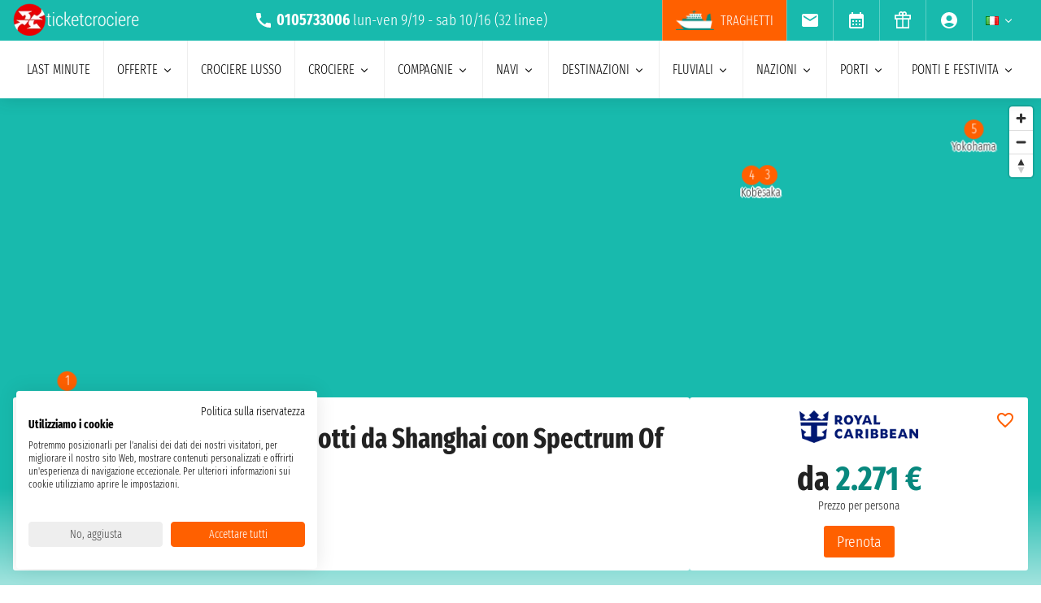

--- FILE ---
content_type: text/html; charset=UTF-8
request_url: https://www.ticketcrociere.it/it/co/royal-caribbean/croc/489/itin-49e8c6d065c9e48a1cfbcb76f753c662
body_size: 26160
content:
<!DOCTYPE html>
<html lang="it-IT">

<head>
    <meta charset="utf-8">
    <title>Royal Caribbean del 21 mar 2026 | SC07I19120260321</title>
        <meta name="description" content="Prenota una crociera di 7 notti con Royal Caribbean a bordo di Spectrum Of The Seas del 21 mar 2026 da Shanghai | SC07I19120260321">
    <meta name="keywords" content="" />
    <meta name="robots" content="noindex, nofollow" />
        <meta http-equiv="X-UA-Compatible" content="IE=edge">
<meta name="viewport" content="width=device-width, initial-scale=1.0, maximum-scale=5">
    <meta name="google-site-verification" content="aG_wcIXGmdEqndYBTwYxz0H4QmWG_rzhyhf8ke4rZ6k" />

    <link rel="icon" href="/assets/images/favicon-BwfrE-k.ico" type="image/x-icon">
    <meta name="author" content="Taoticket">
    <meta name="organization_name" content="Ticketcrociere" />
    <meta name="rating" content="tourism" />
    <meta name="classification" content="crociere" />
    <meta name="format-detection" content="telephone=no">
            <link rel="canonical" href="https://www.ticketcrociere.it/it/co/royal-caribbean/croc/489/itin-49e8c6d065c9e48a1cfbcb76f753c662" />
    
    <link rel="preload" as="style" href="/assets/styles/crociera-critical-Ms0ET0O.css">
<link rel="stylesheet" href="/assets/styles/crociera-critical-Ms0ET0O.css">
<style>
.flash-warning {
    position: fixed;
    z-index: 999;
    padding: 1rem;
    text-align: center;
    font-size: 1.4rem;
    color: #fff;
    text-transform: uppercase;
    width: 100%;
}
	

	@media (min-width: 1024px){

.naveinfo, .itinerario, .nave-ponti {
    grid-column: 1 / 7;
		}
	}
</style>
<link rel="stylesheet" href="/assets/styles/maplibre-gl-9Oun2tn.css">

    
<script type="importmap">
{
    "imports": {
        "app": "/assets/js/app-VEH3OQU.js",
        "crociera": "/assets/js/crociera-j9cBtx8.js",
        "/assets/js/swiper-bundle.min.js": "/assets/js/swiper-bundle.min-g_l6F0P.js",
        "/assets/styles/modal.css": "data:application/javascript,document.head.appendChild(Object.assign(document.createElement('link'),{rel:'stylesheet',href:'/assets/styles/modal-s0buJ4O.css'}))",
        "/assets/js/modal.js": "/assets/js/modal-nlFRSmL.js",
        "compagnia_home": "/assets/js/compagnia_home-LMpfP_b.js",
        "/assets/styles/compagnie-rest.css": "data:application/javascript,document.head.appendChild(Object.assign(document.createElement('link'),{rel:'stylesheet',href:'/assets/styles/compagnie-rest-xEoEMKB.css'}))",
        "/assets/js/search.js": "/assets/js/search-zcHs28c.js",
        "/assets/js/utility.js": "/assets/js/utility-Udzu6Zr.js",
        "/assets/js/tabs.js": "/assets/js/tabs-CoKu8Kz.js",
        "corporate": "/assets/js/corporate-ill_fo4.js",
        "/assets/styles/slider.css": "data:application/javascript,document.head.appendChild(Object.assign(document.createElement('link'),{rel:'stylesheet',href:'/assets/styles/slider-a4aeZ0K.css'}))",
        "/assets/styles/corporate.css": "data:application/javascript,document.head.appendChild(Object.assign(document.createElement('link'),{rel:'stylesheet',href:'/assets/styles/corporate-Vhnugw4.css'}))",
        "/assets/styles/crociera-rest.css": "data:application/javascript,document.head.appendChild(Object.assign(document.createElement('link'),{rel:'stylesheet',href:'/assets/styles/crociera-rest-kFTkSYY.css'}))",
        "crociere": "/assets/js/crociere-AZO0a9U.js",
        "/assets/styles/crociere-all-rest.css": "data:application/javascript,document.head.appendChild(Object.assign(document.createElement('link'),{rel:'stylesheet',href:'/assets/styles/crociere-all-rest-_voHnlP.css'}))",
        "destinazioni": "/assets/js/destinazioni-Z6RCjNY.js",
        "/assets/styles/destinazione-rest.css": "data:application/javascript,document.head.appendChild(Object.assign(document.createElement('link'),{rel:'stylesheet',href:'/assets/styles/destinazione-rest-GKHj7oA.css'}))",
        "ecommerce": "/assets/js/ecommerce-lRyGfgO.js",
        "/assets/styles/base-ecommerce.css": "data:application/javascript,document.head.appendChild(Object.assign(document.createElement('link'),{rel:'stylesheet',href:'/assets/styles/base-ecommerce-bDh5cZ9.css'}))",
        "/assets/styles/ecommerce.css": "data:application/javascript,document.head.appendChild(Object.assign(document.createElement('link'),{rel:'stylesheet',href:'/assets/styles/ecommerce-tc-6h-w.css'}))",
        "/assets/styles/loader.css": "data:application/javascript,document.head.appendChild(Object.assign(document.createElement('link'),{rel:'stylesheet',href:'/assets/styles/loader-l5_MQGp.css'}))",
        "index": "/assets/js/index-_0JypAQ.js",
        "/assets/styles/index-rest.css": "data:application/javascript,document.head.appendChild(Object.assign(document.createElement('link'),{rel:'stylesheet',href:'/assets/styles/index-rest-mEckgtW.css'}))",
        "login": "/assets/js/login-CLr2yQX.js",
        "/assets/js/auth_user.js": "/assets/js/auth_user-9HMO35D.js",
        "/assets/js/auth_actions.js": "/assets/js/auth_actions-xHCfdVR.js",
        "/assets/js/notification.js": "/assets/js/notification-rCmdVV0.js",
        "/assets/js/phone_config.js": "/assets/js/phone_config-QUAayTa.js",
        "/assets/js/password_visibility.js": "/assets/js/password_visibility-qyt0u4f.js",
        "lusso": "/assets/js/lusso--_sSD6U.js",
        "/assets/styles/lusso-rest.css": "data:application/javascript,document.head.appendChild(Object.assign(document.createElement('link'),{rel:'stylesheet',href:'/assets/styles/lusso-rest-yfLY4L5.css'}))",
        "expedition": "/assets/js/expedition-rqmixJw.js",
        "/assets/styles/expedition-rest.css": "data:application/javascript,document.head.appendChild(Object.assign(document.createElement('link'),{rel:'stylesheet',href:'/assets/styles/expedition-rest-tAfiv8e.css'}))",
        "navi": "/assets/js/navi-LxlyJZu.js",
        "/assets/styles/nave-rest.css": "data:application/javascript,document.head.appendChild(Object.assign(document.createElement('link'),{rel:'stylesheet',href:'/assets/styles/nave-rest-n4KGuok.css'}))",
        "nazione": "/assets/js/nazione-xrRLVKP.js",
        "notizie": "/assets/js/notizie-l-cFzLH.js",
        "/assets/styles/search.css": "data:application/javascript,document.head.appendChild(Object.assign(document.createElement('link'),{rel:'stylesheet',href:'/assets/styles/search-6ZcKlWt.css'}))",
        "/assets/styles/notizie.css": "data:application/javascript,document.head.appendChild(Object.assign(document.createElement('link'),{rel:'stylesheet',href:'/assets/styles/notizie-fjjJI6f.css'}))",
        "page_t1": "/assets/js/page_t1-NU5JfhH.js",
        "/assets/styles/qa-zh-rest.css": "data:application/javascript,document.head.appendChild(Object.assign(document.createElement('link'),{rel:'stylesheet',href:'/assets/styles/qa-zh-rest-wyiJsaN.css'}))",
        "paginatore": "/assets/js/_paginatore-yELBxbQ.js",
        "pagamento": "/assets/js/pagamento-GDQsL1q.js",
        "/assets/styles/base.css": "data:application/javascript,document.head.appendChild(Object.assign(document.createElement('link'),{rel:'stylesheet',href:'/assets/styles/base-bj7cF7J.css'}))",
        "/assets/styles/form.css": "data:application/javascript,document.head.appendChild(Object.assign(document.createElement('link'),{rel:'stylesheet',href:'/assets/styles/form-CtLzxx6.css'}))",
        "/assets/styles/pagamento_online.css": "data:application/javascript,document.head.appendChild(Object.assign(document.createElement('link'),{rel:'stylesheet',href:'/assets/styles/pagamento_online-rn4NRt2.css'}))",
        "pagine": "/assets/js/pagine-gQPgxKb.js",
        "/assets/styles/buono-rest.css": "data:application/javascript,document.head.appendChild(Object.assign(document.createElement('link'),{rel:'stylesheet',href:'/assets/styles/buono-rest-6U7vXMp.css'}))",
        "buono": "/assets/js/buono-sUFKNTR.js",
        "/assets/styles/base-rest.css": "data:application/javascript,document.head.appendChild(Object.assign(document.createElement('link'),{rel:'stylesheet',href:'/assets/styles/base-rest-749vrCU.css'}))",
        "porti": "/assets/js/porti-sIiXqWJ.js",
        "profilo": "/assets/js/profilo-MSZG8BB.js",
        "recensioni_crociere": "/assets/js/recensioni_crociere-p98pqml.js",
        "/assets/styles/recensioni-rest.css": "data:application/javascript,document.head.appendChild(Object.assign(document.createElement('link'),{rel:'stylesheet',href:'/assets/styles/recensioni-rest-wjm1AcS.css'}))",
        "recensioni_crociere2": "/assets/js/recensioni_crociere2-bT5qRLu.js",
        "/assets/styles/opinioni-rest.css": "data:application/javascript,document.head.appendChild(Object.assign(document.createElement('link'),{rel:'stylesheet',href:'/assets/styles/opinioni-rest-t1O95Mv.css'}))",
        "lastminute": "/assets/js/lastminute-AbldKEK.js",
        "/assets/styles/lastminute-rest.css": "data:application/javascript,document.head.appendChild(Object.assign(document.createElement('link'),{rel:'stylesheet',href:'/assets/styles/lastminute-rest-hSJZR-F.css'}))",
        "curiosita": "/assets/js/curiosita-dWQzN-R.js",
        "/assets/styles/lista.css": "data:application/javascript,document.head.appendChild(Object.assign(document.createElement('link'),{rel:'stylesheet',href:'/assets/styles/lista-YWvEAYJ.css'}))",
        "/assets/styles/paginatore.css": "data:application/javascript,document.head.appendChild(Object.assign(document.createElement('link'),{rel:'stylesheet',href:'/assets/styles/paginatore-hhsxGYl.css'}))",
        "/assets/styles/curiosita.css": "data:application/javascript,document.head.appendChild(Object.assign(document.createElement('link'),{rel:'stylesheet',href:'/assets/styles/curiosita-I32p4Lz.css'}))",
        "area_riservata": "/assets/js/area_riservata-zoEO20i.js",
        "/assets/styles/area_riservata.css": "data:application/javascript,document.head.appendChild(Object.assign(document.createElement('link'),{rel:'stylesheet',href:'/assets/styles/area_riservata-Eq3Rpv0.css'}))",
        "escursioni": "/assets/js/escursioni-01xO_C0.js",
        "/assets/styles/escursioni.css": "data:application/javascript,document.head.appendChild(Object.assign(document.createElement('link'),{rel:'stylesheet',href:'/assets/styles/escursioni-R-GrAaY.css'}))",
        "premi": "/assets/js/premi-gfVh_ND.js",
        "/assets/styles/premi-rest.css": "data:application/javascript,document.head.appendChild(Object.assign(document.createElement('link'),{rel:'stylesheet',href:'/assets/styles/premi-rest-zAiEE6V.css'}))",
        "crociere_per_gruppi": "/assets/js/crociere_per_gruppi-L0OSkx_.js",
        "/assets/styles/gruppi-rest.css": "data:application/javascript,document.head.appendChild(Object.assign(document.createElement('link'),{rel:'stylesheet',href:'/assets/styles/gruppi-rest-fnvDjAd.css'}))",
        "viaggi_di_nozze": "/assets/js/viaggi_di_nozze-rDN1lvj.js",
        "widget": "/assets/js/widget-UbFETuy.js",
        "/assets/styles/search-widget.css": "data:application/javascript,document.head.appendChild(Object.assign(document.createElement('link'),{rel:'stylesheet',href:'/assets/styles/search-widget-fYLMAEz.css'}))",
        "home_lista": "/assets/js/home_lista-wHvgJRc.js",
        "/assets/styles/card-list-rest.css": "data:application/javascript,document.head.appendChild(Object.assign(document.createElement('link'),{rel:'stylesheet',href:'/assets/styles/card-list-rest-bQVIaKC.css'}))",
        "tr_base": "/assets/js/tr_base-bv6z-aG.js",
        "tr_all": "/assets/js/tr_all-mojzCLz.js",
        "tours": "/assets/js/tours-fsgq7UJ.js",
        "/assets/styles/tours.css": "data:application/javascript,document.head.appendChild(Object.assign(document.createElement('link'),{rel:'stylesheet',href:'/assets/styles/tours-tr21wz-.css'}))",
        "ossgraph": "/assets/js/ossgraph-UGGSoYR.js",
        "/assets/styles/ossgraph-rest.css": "data:application/javascript,document.head.appendChild(Object.assign(document.createElement('link'),{rel:'stylesheet',href:'/assets/styles/ossgraph-rest-LK9iQwg.css'}))",
        "osservatorio": "/assets/js/osservatorio-6vmVK2i.js",
        "/assets/styles/osservatorio-rest.css": "data:application/javascript,document.head.appendChild(Object.assign(document.createElement('link'),{rel:'stylesheet',href:'/assets/styles/osservatorio-rest-faPycq_.css'}))",
        "tr_compagnia": "/assets/js/tr_compagnia-WLflNRs.js",
        "/assets/styles/tr-compagnia-rest.css": "data:application/javascript,document.head.appendChild(Object.assign(document.createElement('link'),{rel:'stylesheet',href:'/assets/styles/tr-compagnia-rest-SuS1Mei.css'}))",
        "tr_nave": "/assets/js/tr_nave-kMe77po.js",
        "/assets/styles/tr-nave-rest.css": "data:application/javascript,document.head.appendChild(Object.assign(document.createElement('link'),{rel:'stylesheet',href:'/assets/styles/tr-nave-rest-qRNWdrj.css'}))",
        "tr_index": "/assets/js/tr_index-5RgwSiE.js",
        "/assets/styles/tr-index-rest.css": "data:application/javascript,document.head.appendChild(Object.assign(document.createElement('link'),{rel:'stylesheet',href:'/assets/styles/tr-index-rest-2GbwLl1.css'}))",
        "tr_list01": "/assets/js/tr_list01-xEBU-2W.js",
        "/assets/styles/tr-list01-rest.css": "data:application/javascript,document.head.appendChild(Object.assign(document.createElement('link'),{rel:'stylesheet',href:'/assets/styles/tr-list01-rest-OeEj_7X.css'}))",
        "tr_rotta": "/assets/js/tr_rotta-RJcHyHU.js",
        "/assets/styles/tr-rotta-rest.css": "data:application/javascript,document.head.appendChild(Object.assign(document.createElement('link'),{rel:'stylesheet',href:'/assets/styles/tr-rotta-rest-Owapyt8.css'}))",
        "tr_destinazione": "/assets/js/tr_destinazione-t9XYt1Y.js",
        "/assets/styles/tr-destinazione-rest.css": "data:application/javascript,document.head.appendChild(Object.assign(document.createElement('link'),{rel:'stylesheet',href:'/assets/styles/tr-destinazione-rest-a1zYe93.css'}))",
        "tr_porti": "/assets/js/tr_porti-bTY07f4.js",
        "/assets/styles/tr-porti-rest.css": "data:application/javascript,document.head.appendChild(Object.assign(document.createElement('link'),{rel:'stylesheet',href:'/assets/styles/tr-porti-rest-eMqc2Tu.css'}))",
        "eventi": "/assets/js/eventi-zVlJXjS.js",
        "/assets/styles/eventi.css": "data:application/javascript,document.head.appendChild(Object.assign(document.createElement('link'),{rel:'stylesheet',href:'/assets/styles/eventi-TDLcvRB.css'}))",
        "faq": "/assets/js/faq-VshSoIW.js",
        "/assets/styles/faq-rest.css": "data:application/javascript,document.head.appendChild(Object.assign(document.createElement('link'),{rel:'stylesheet',href:'/assets/styles/faq-rest-zKYuJLx.css'}))",
        "pr_base": "/assets/js/pr_base-maoG0wF.js"
    }
}
</script><script>
if (!HTMLScriptElement.supports || !HTMLScriptElement.supports('importmap')) (function () {
    const script = document.createElement('script');
    script.src = 'https://ga.jspm.io/npm:es-module-shims@1.10.0/dist/es-module-shims.js';
    script.setAttribute('crossorigin', 'anonymous');
    script.setAttribute('integrity', 'sha384-ie1x72Xck445i0j4SlNJ5W5iGeL3Dpa0zD48MZopgWsjNB/lt60SuG1iduZGNnJn');
    document.head.appendChild(script);
})();
</script>
<link rel="modulepreload" href="/assets/js/app-VEH3OQU.js">
<link rel="modulepreload" href="/assets/js/crociera-j9cBtx8.js">
<link rel="modulepreload" href="/assets/js/swiper-bundle.min-g_l6F0P.js">
<script type="module">import 'app';import 'crociera';</script>
<script src='/assets/js/maplibre-gl-0J2c4PX.js' defer></script>


    <link rel="preload" href="/assets/font/FiraSansExtraCondensed-Light-AxqB3dJ.woff2" as="font"type="font/woff2" crossorigin="anonymous">
    <link rel="preload" href="/assets/font/FiraSansExtraCondensed-Bold-6aC0KV0.woff2" as="font"type="font/woff2" crossorigin="anonymous">






    
    



    
<style>
/* MODAL */
.modal {opacity: 0;visibility: hidden;}
/* AVVISI */
.barra {
    height: 26px;
    overflow: hidden;
}
.barra2 {
    background-color: #db0000;
    text-align: left;
    justify-content: center;
    padding: .2rem 0;
    text-transform: uppercase;
    height: 60px;
    overflow: hidden;
    display: flex;
    align-items: center;
    gap: 1rem;
  padding: 0 1rem;
}
.barra2 a{
    color: #fff;
}
@media (min-width: 1024px) {
    .barra2 {
    height: 30px;
}
.barra2 img{
    height: 20px;
  width: auto;
}
}
</style>
</head>

<body>

                                        
    
                    <div id="g_id_onload" data-client_id="349862717094-r90vvt4akctkjjglt0f0bvc9kpde7o8d.apps.googleusercontent.com"
        data-context="signin" data-login_uri="/connect/google-one-tap/check" data-itp_support="true">
    </div>
    

    <div class="wrap">

<nav id="top-bar-navigation" class="navigation-wrapper" role="navigation" aria-label="Site tools and utilities">
    <div class="nav-container">
      <div class="nav-row">

<div class="logo">
    <a href="/">
        <img src="/assets/images/logo-ticketcrociere-bianco-c-G0Lcd.webp"
            alt="Ticketcrociere: Specialisti in crociere" class="logo-xs" width="136"
            height="35" />
    </a>
</div>

                         <div class="centropren m-none m-xs-block">

                            <span>
                                <img src="/assets/images/icon/call-VyD6rn4.svg" class="micon" alt="call" width="24" height="24"/>
                                <strong>0105733006</strong>
                            </span>
                            lun-ven 9/19 - sab 10/16                            (32 linee)
                        </div>
                        



 <a href="tel:+390105733006" class="telefono m-xs-none">
                        <img src="/assets/images/icon/call-VyD6rn4.svg" class="micon" alt="call" width="24" height="24"/>
                    </a>
                    <a href="https://wa.me/+393331437688" class="whatsapp m-xs-none" aria-label="whatsapp call">
                        <span class="">
                            <img src="/assets/images/whatsapp-bk8dDZe.svg" alt="whatsapp call" width="24" height="24" />
                        </span>
                    </a>
                    <button type="button" data-modal="calendarId" class="calendario-top m-xs-none">
                        <img src="/assets/images/icon/calendar_month-31TZtcS.svg" class="micon" alt="calendar" width="24" height="24"/>
                    </button>

      <button id="top-bar-hamburger-button" class="hamburger-button dot-hb" type="button" aria-label="Open site tools menu" aria-expanded="false" aria-controls="top-bar-mobile-menu-panel">
        <svg class="icon" viewBox="0 0 24 24" fill="currentColor" aria-hidden="true">
          <path d="M12 6.5C12.8284 6.5 13.5 5.82843 13.5 5C13.5 4.17157 12.8284 3.5 12 3.5C11.1716 3.5 10.5 4.17157 10.5 5C10.5 5.82843 11.1716 6.5 12 6.5ZM12 13.5C12.8284 13.5 13.5 12.8284 13.5 12C13.5 11.1716 12.8284 10.5 12 10.5C11.1716 10.5 10.5 11.1716 10.5 12C10.5 12.8284 11.1716 13.5 12 13.5ZM12 20.5C12.8284 20.5 13.5 19.8284 13.5 19C13.5 18.1716 12.8284 17.5 12 17.5C11.1716 17.5 10.5 18.1716 10.5 19C10.5 19.8284 11.1716 20.5 12 20.5Z"></path>
        </svg>
      </button>
      

      <ul id="top-bar-desktop-menu" class="desktop-menu-list" role="menubar" aria-label="Site tools desktop menu">
       
       
<li class="nav-item m-none m-xs-block link-tr" role="none">
    <a href="https://www.ticketcrociere.it/traghetti" target="_blank" class="nav-link tooltip x-traghetti" role="menuitem">
        <img src="/assets/images/icon/icon-ferry-b-KfRpt3u.webp" class="micon" alt="Biglietti Traghetti Online" width="47" height="24" />
        Traghetti    </a>
</li>



 <li class="nav-item" role="none">
    <button type="button" data-modal="newsletterId" class="nav-link tooltip" role="menuitem">
        <img src="/assets/images/icon/email-b-5AHeCRY.svg" class="micon" alt="email" width="24" height="24"/> 
            <span class="tooltiptext">iscrizione newsletter</span>
    </button>
</li>
<li class="nav-item" role="none">
    <button type="button" data-modal="calendarId" class="nav-link tooltip" role="menuitem">
        <img src="/assets/images/icon/calendar_month-31TZtcS.svg" class="micon" alt="calendar" width="24" height="24"/>
        <span class="tooltiptext"> Prendi appuntamento </span>
    </button>
</li>

<li class="nav-item" role="none">
    <a href="/it/buono-crociera" class="nav-link tooltip" role="menuitem">
        <img src="/assets/images/icon/icon_gift-rxXffbN.svg" class="micon" alt="Gift" width="24" height="24"/> 
        <span class="tooltiptext"> Buoni regalo </span>
    </a>
</li>


        <li class="nav-item user-manage-section" role="none">
          <a onclick="caricaCodiceLogin('/it/code/popup-login')" data-target="#popup-login" class="nav-link tooltip" id="auth-button" role="menuitem">
             <img src="/assets/images/icon/account_circle-KWeFKaL.svg" class="micon" alt="account circle" width="24" height="24" /> 
        <span class="tooltiptext"> Area Riservata </span>
          </a>
        </li>


<li class="nav-item has-submenu" role="none">
          <button type="button" class="submenu-trigger nav-link" aria-haspopup="true" aria-expanded="false" aria-controls="top-local" id="top-bar-profile-trigger" role="menuitem">
            <img src="/assets/images/flag_small/it-qSD3BZn.webp" alt="Valuta Italia" loading="lazy" width="16" height="11" />
                        <svg class="icon icon-arrow" viewBox="0 0 20 20" fill="currentColor" aria-hidden="true"><path fill-rule="evenodd" d="M5.22 8.22a.75.75 0 011.06 0L10 11.94l3.72-3.72a.75.75 0 111.06 1.06l-4.25 4.25a.75.75 0 01-1.06 0L5.22 9.28a.75.75 0 010-1.06z" clip-rule="evenodd" /></svg>
          
        </button>
                    <ul id="top-local" class="submenu col3 submenu_l" role="menu" aria-labelledby="top-bar-profile-trigger">
            
                                    <li role="none">
                <a href="https://www.taoticket.com.ar/co/royal-caribbean/croc/489/itin-49e8c6d065c9e48a1cfbcb76f753c662" title=" $ Argentina"  class="nav-link" role="menuitem" tabindex="-1">
                    <img
                        src="/assets/images/flag_small/ar-DAu2syZ.webp"
                        alt="Valuta  $ Argentina" loading="lazy" width="16" height="11" />
                     $ Argentina
                </a>
            </li>
                                                <li role="none">
                <a href="https://www.taoticket.com/en_AU/co/royal-caribbean/croc/489/itin-49e8c6d065c9e48a1cfbcb76f753c662" title="A$ Australia"  class="nav-link" role="menuitem" tabindex="-1">
                    <img
                        src="/assets/images/flag_small/au-hBDj5p2.webp"
                        alt="Valuta A$ Australia" loading="lazy" width="16" height="11" />
                    A$ Australia
                </a>
            </li>
                                                <li role="none">
                <a href="https://www.taoticket.ca/co/royal-caribbean/croc/489/itin-49e8c6d065c9e48a1cfbcb76f753c662" title="$CAN Canada"  class="nav-link" role="menuitem" tabindex="-1">
                    <img
                        src="/assets/images/flag_small/ca-lPRm9qL.webp"
                        alt="Valuta $CAN Canada" loading="lazy" width="16" height="11" />
                    $CAN Canada
                </a>
            </li>
                                                <li role="none">
                <a href="https://www.taoticket.cn/co/royal-caribbean/croc/489/itin-49e8c6d065c9e48a1cfbcb76f753c662" title=" ¥ Cina"  class="nav-link" role="menuitem" tabindex="-1">
                    <img
                        src="/assets/images/flag_small/cn-TVxGQMk.webp"
                        alt="Valuta  ¥ Cina" loading="lazy" width="16" height="11" />
                     ¥ Cina
                </a>
            </li>
                                                                        <li role="none">
                <a href="https://www.taoticket.fr/co/royal-caribbean/croc/489/itin-49e8c6d065c9e48a1cfbcb76f753c662" title="€ Francia"  class="nav-link" role="menuitem" tabindex="-1">
                    <img
                        src="/assets/images/flag_small/fr-Pj0jI4H.webp"
                        alt="Valuta € Francia" loading="lazy" width="16" height="11" />
                    € Francia
                </a>
            </li>
                                                <li role="none">
                <a href="https://www.taoticket.de/co/royal-caribbean/croc/489/itin-49e8c6d065c9e48a1cfbcb76f753c662" title="€ Germania"  class="nav-link" role="menuitem" tabindex="-1">
                    <img
                        src="/assets/images/flag_small/de--bkNjB2.webp"
                        alt="Valuta € Germania" loading="lazy" width="16" height="11" />
                    € Germania
                </a>
            </li>
                                                <li role="none">
                <a href="https://www.taoticket.jp/co/royal-caribbean/croc/489/itin-49e8c6d065c9e48a1cfbcb76f753c662" title="¥ Giappone"  class="nav-link" role="menuitem" tabindex="-1">
                    <img
                        src="/assets/images/flag_small/jp-O3jhqxC.webp"
                        alt="Valuta ¥ Giappone" loading="lazy" width="16" height="11" />
                    ¥ Giappone
                </a>
            </li>
                                                <li role="none">
                <a href="https://www.taoticket.co.uk/co/royal-caribbean/croc/489/itin-49e8c6d065c9e48a1cfbcb76f753c662" title="£ Gran Bretagna"  class="nav-link" role="menuitem" tabindex="-1">
                    <img
                        src="/assets/images/flag_small/gb-8mDIJ5w.webp"
                        alt="Valuta £ Gran Bretagna" loading="lazy" width="16" height="11" />
                    £ Gran Bretagna
                </a>
            </li>
                                                <li role="none">
                <a href="https://www.taoticket.in/co/royal-caribbean/croc/489/itin-49e8c6d065c9e48a1cfbcb76f753c662" title="₹ India"  class="nav-link" role="menuitem" tabindex="-1">
                    <img
                        src="/assets/images/flag_small/in-7H8mEUQ.webp"
                        alt="Valuta ₹ India" loading="lazy" width="16" height="11" />
                    ₹ India
                </a>
            </li>
                                                <li role="none">
                <a href="https://www.ticketcrociere.it/it/co/royal-caribbean/croc/489/itin-49e8c6d065c9e48a1cfbcb76f753c662" title="€ Italia"  class="nav-link" role="menuitem" tabindex="-1">
                    <img
                        src="/assets/images/flag_small/it-qSD3BZn.webp"
                        alt="Valuta € Italia" loading="lazy" width="16" height="11" />
                    € Italia
                </a>
            </li>
                                                                        <li role="none">
                <a href="https://www.taoticket.mx/co/royal-caribbean/croc/489/itin-49e8c6d065c9e48a1cfbcb76f753c662" title="Mex$ Messico"  class="nav-link" role="menuitem" tabindex="-1">
                    <img
                        src="/assets/images/flag_small/mx-K7JdhCm.webp"
                        alt="Valuta Mex$ Messico" loading="lazy" width="16" height="11" />
                    Mex$ Messico
                </a>
            </li>
                                                <li role="none">
                <a href="https://www.taoticket.nz/co/royal-caribbean/croc/489/itin-49e8c6d065c9e48a1cfbcb76f753c662" title="$ Nuova Zelanda"  class="nav-link" role="menuitem" tabindex="-1">
                    <img
                        src="/assets/images/flag_small/nz-m9iOIvB.webp"
                        alt="Valuta $ Nuova Zelanda" loading="lazy" width="16" height="11" />
                    $ Nuova Zelanda
                </a>
            </li>
                                                <li role="none">
                <a href="https://www.taoticket.ru/co/royal-caribbean/croc/489/itin-49e8c6d065c9e48a1cfbcb76f753c662" title="₽ Russia"  class="nav-link" role="menuitem" tabindex="-1">
                    <img
                        src="/assets/images/flag_small/ru-OFFtZhE.webp"
                        alt="Valuta ₽ Russia" loading="lazy" width="16" height="11" />
                    ₽ Russia
                </a>
            </li>
                                                <li role="none">
                <a href="https://www.taoticket.es/co/royal-caribbean/croc/489/itin-49e8c6d065c9e48a1cfbcb76f753c662" title="€ Spagna"  class="nav-link" role="menuitem" tabindex="-1">
                    <img
                        src="/assets/images/flag_small/es-RapvPJq.webp"
                        alt="Valuta € Spagna" loading="lazy" width="16" height="11" />
                    € Spagna
                </a>
            </li>
                                                <li role="none">
                <a href="https://www.taoticket.com/en_US/co/royal-caribbean/croc/489/itin-49e8c6d065c9e48a1cfbcb76f753c662" title="$ Stati Uniti"  class="nav-link" role="menuitem" tabindex="-1">
                    <img
                        src="/assets/images/flag_small/us-hriG8wU.webp"
                        alt="Valuta $ Stati Uniti" loading="lazy" width="16" height="11" />
                    $ Stati Uniti
                </a>
            </li>
                                                <li role="none">
                <a href="https://www.taoticket.com/en_ZA/co/royal-caribbean/croc/489/itin-49e8c6d065c9e48a1cfbcb76f753c662" title="R Sud Africa"  class="nav-link" role="menuitem" tabindex="-1">
                    <img
                        src="/assets/images/flag_small/za-dBm-K5T.webp"
                        alt="Valuta R Sud Africa" loading="lazy" width="16" height="11" />
                    R Sud Africa
                </a>
            </li>
                                                <li role="none">
                <a href="https://www.taoticket.ch/co/royal-caribbean/croc/489/itin-49e8c6d065c9e48a1cfbcb76f753c662" title="CHF Svizzera"  class="nav-link" role="menuitem" tabindex="-1">
                    <img
                        src="/assets/images/flag_small/ch-38obauG.webp"
                        alt="Valuta CHF Svizzera" loading="lazy" width="16" height="11" />
                    CHF Svizzera
                </a>
            </li>
                                                <li role="none">
                <a href="https://www.taoticket.uy/co/royal-caribbean/croc/489/itin-49e8c6d065c9e48a1cfbcb76f753c662" title="$ Uruguay"  class="nav-link" role="menuitem" tabindex="-1">
                    <img
                        src="/assets/images/flag_small/uy-1Ovwetb.webp"
                        alt="Valuta $ Uruguay" loading="lazy" width="16" height="11" />
                    $ Uruguay
                </a>
            </li>
                                   
          </ul>
               </li>



      </ul>

</div>


    </div>
  </nav>
    <!-- Mobile Menu Panel for Top Bar -->
  <div id="top-bar-mobile-menu-panel" class="mobile-menu-panel" role="dialog" aria-modal="true" aria-labelledby="top-bar-mobile-menu-title">
    <div class="mobile-menu-header">
        <div id="top-bar-mobile-menu-title"  class="menu-title">Menu Strumenti Sito</div>
      <button id="top-bar-mobile-close-button" class="mobile-menu-close-button" type="button" aria-label="Close site tools menu">
        <svg class="icon" fill="none" viewBox="0 0 24 24" stroke-width="1.5" stroke="currentColor" aria-hidden="true">
          <path stroke-linecap="round" stroke-linejoin="round" d="M6 18L18 6M6 6l12 12" />
        </svg>
      </button>
    </div>
    <ul id="top-bar-mobile-menu-list" class="mobile-menu-list-ul" role="menu" aria-label="Site tools mobile menu">
      <!-- Mobile menu items will be cloned here by JS -->
    </ul>
  </div>
       



<header id="main-navigation" class="navigation-wrapper" role="banner">
    <div class="nav-container">
      <div class="nav-row">



<div class="tr-link">
<a href="https://www.ticketcrociere.it/traghetti" target="_blank" class="nav-link x-traghetti" aria-label="Vai alla pagina dei traghetti">
<span>Traghetti</span>
    </a>
</div>


<button id="extra-hamburger-button" class="hamburger-button search-hb" type="button" aria-label="Open extra features menu" aria-expanded="false" aria-controls="extra-mobile-menu-panel">
<svg width="120" height="28" viewBox="0 0 120 28" fill="none" xmlns="http://www.w3.org/2000/svg">
  <rect width="120" height="28" rx="4" fill="#FFFFFF" stroke="#777777" stroke-width="1"/>
  <text x="10" y="19" font-family="Fira Sans Extra Condensed" font-size="18" fill="#999999">Cerca</text>
  <circle cx="100" cy="14" r="6" fill="#FFFFFF" stroke="#000000" stroke-width="2"/>
  <path d="M106.5 19.5L113 24" stroke="#000000" stroke-width="2" stroke-linecap="round"/>
</svg>
</button>



<span for="ums" onclick="caricaCodiceLogin('/it/code/popup-login')"
    data-target="#popup-login"  id="auth-button" class="menu-icon auth-button">
    <img src="/assets/images/icon/account_circleb-_a0S1kS.svg" class="micon" alt="account circle" width="24"
        height="24" />
</span>




      
      <button id="hamburger-button" class="hamburger-button line-hb" type="button" aria-label="Open main menu" aria-expanded="false" aria-controls="mobile-menu-panel">
        <svg class="icon" fill="none" viewBox="0 0 24 24" stroke-width="1.5" stroke="currentColor" aria-hidden="true">
          <path stroke-linecap="round" stroke-linejoin="round" d="M3.75 6.75h16.5M3.75 12h16.5m-16.5 5.25h16.5" />
        </svg>
      </button>

      

      <!-- Desktop Menu -->
      <ul id="desktop-menu" class="desktop-menu-list" role="menubar" aria-label="Main navigation">
        <li class="nav-item" role="none">
          <a href="/it/crociere/last-minute" class="nav-link" role="menuitem">last minute</a>
        </li>
        <li class="nav-item has-submenu" role="none">
          <button type="button" class="submenu-trigger nav-link" aria-haspopup="true" aria-expanded="false" aria-controls="desktop-submenu-services" id="main-services-trigger" role="menuitem">
            offerte            <svg class="icon icon-arrow" viewBox="0 0 20 20" fill="currentColor" aria-hidden="true"><path fill-rule="evenodd" d="M5.22 8.22a.75.75 0 011.06 0L10 11.94l3.72-3.72a.75.75 0 111.06 1.06l-4.25 4.25a.75.75 0 01-1.06 0L5.22 9.28a.75.75 0 010-1.06z" clip-rule="evenodd" /></svg>
          </button>
        <ul id="desktop-submenu-services" class="submenu" role="menu" aria-labelledby="main-services-trigger">
            <li role="none">
                <a href="/it/mini-crociere" class="nav-link" role="menuitem" tabindex="-1">
                    mini crociere                </a>
            </li>
            <li role="none">
                <a href="/it/crociere/low-cost" class="nav-link" role="menuitem" tabindex="-1">
                    crociere low cost                </a>
            </li>
            <li role="none">
                <a href="/it/black-friday" class="nav-link" role="menuitem" tabindex="-1">
                    black friday                 </a>
            </li>
        </ul>
        </li>
        <li class="nav-item" role="none">
          <a href="/it/crociere/lusso" class="nav-link" role="menuitem">Crociere lusso</a>
        </li>
        <li class="nav-item has-submenu" role="none">
          <button type="button" class="submenu-trigger nav-link" aria-haspopup="true" aria-expanded="false" aria-controls="desktop-submenu-products" id="main-products-trigger" role="menuitem">
            crociere            <svg class="icon icon-arrow" viewBox="0 0 20 20" fill="currentColor" aria-hidden="true"><path fill-rule="evenodd" d="M5.22 8.22a.75.75 0 011.06 0L10 11.94l3.72-3.72a.75.75 0 111.06 1.06l-4.25 4.25a.75.75 0 01-1.06 0L5.22 9.28a.75.75 0 010-1.06z" clip-rule="evenodd" /></svg>
          </button>
        <ul id="desktop-submenu-products" class="submenu" role="menu" aria-labelledby="main-products-trigger">
                        <li role="none">
                <a href="/it/crociere/expedition-cruises" class="nav-link" role="menuitem" tabindex="-1">
                    Expedition cruises                </a>
            </li>
            <li role="none">
                <a href="/it/crociere-per-gruppi" class="nav-link" role="menuitem" tabindex="-1">
                    crociere per gruppi                </a>
            </li>
            <li role="none">
                <a href="/it/viaggi-di-nozze" class="nav-link" role="menuitem" tabindex="-1">
                    Viaggio di nozze in crociera                </a>
            </li>
            <li role="none">
                <a href="/it/crociere-per-giovani" class="nav-link" role="menuitem" tabindex="-1">
                    crociere per giovani                </a>
            </li>
            <li role="none">
                <a href="/it/crociere/crociere-per-single" class="nav-link" role="menuitem" tabindex="-1">
                    crociere per single                </a>
            </li>
            <li role="none">
                <a href="/it/crociere-per-famiglie" class="nav-link" role="menuitem" tabindex="-1">
                    crociere per famiglie</a>
            </li>
                        <li role="none">
                <a href="/it/tutte-le-crociere/2026" class="nav-link" role="menuitem" tabindex="-1">
                    crociere 2026                </a>
            </li>
                        <li role="none">
                <a href="/it/tutte-le-crociere/2027" class="nav-link" role="menuitem" tabindex="-1">
                    crociere 2027                </a>
            </li>
                        <li role="none">
                <a href="/it/tutte-le-crociere/2028" class="nav-link" role="menuitem" tabindex="-1">
                    crociere 2028                </a>
            </li>
                        <li role="none">
                <a href="/it/tutte-le-crociere/2029" class="nav-link" role="menuitem" tabindex="-1">
                    crociere 2029                </a>
            </li>
                        <li role="none">
                <a href="/it/crociere/7-notti" class="nav-link" role="menuitem" tabindex="-1">
                    crociere di 7 notti                </a>
            </li>
        </ul>
        </li>
        <li class="nav-item has-submenu" role="none">
          <button type="button" class="submenu-trigger nav-link" aria-haspopup="true" aria-expanded="false" aria-controls="submenu-com" id="submenu-com01" role="menuitem">
            compagnie            <svg class="icon icon-arrow" viewBox="0 0 20 20" fill="currentColor" aria-hidden="true"><path fill-rule="evenodd" d="M5.22 8.22a.75.75 0 011.06 0L10 11.94l3.72-3.72a.75.75 0 111.06 1.06l-4.25 4.25a.75.75 0 01-1.06 0L5.22 9.28a.75.75 0 010-1.06z" clip-rule="evenodd" /></svg>
          </button>
          <ul id="submenu-com" class="submenu col3" role="menu" aria-labelledby="submenu-com01">
                                        <li role="none">
                        <a href="/it/co/msc-crociere" class="nav-link" role="menuitem" tabindex="-1">MSC crociere</a>
                    </li>
                                        <li role="none">
                        <a href="/it/co/msc-yacht-club" class="nav-link" role="menuitem" tabindex="-1">MSC Yacht Club</a>
                    </li>
                                                            <li role="none">
                        <a href="/it/co/costa-crociere" class="nav-link" role="menuitem" tabindex="-1">Costa Crociere</a>
                    </li>
                                                            <li role="none">
                        <a href="/it/co/royal-caribbean" class="nav-link" role="menuitem" tabindex="-1">Royal Caribbean</a>
                    </li>
                                                            <li role="none">
                        <a href="/it/co/norwegian-cruise-line" class="nav-link" role="menuitem" tabindex="-1">Norwegian Cruise Line</a>
                    </li>
                                                            <li role="none">
                        <a href="/it/co/explora-journeys" class="nav-link" role="menuitem" tabindex="-1">Explora Journeys</a>
                    </li>
                                                            <li role="none">
                        <a href="/it/co/silversea" class="nav-link" role="menuitem" tabindex="-1">Silversea</a>
                    </li>
                                                            <li role="none">
                        <a href="/it/co/princess-cruises" class="nav-link" role="menuitem" tabindex="-1">Princess Cruises</a>
                    </li>
                                                            <li role="none">
                        <a href="/it/co/holland-america-line" class="nav-link" role="menuitem" tabindex="-1">Holland America Line</a>
                    </li>
                                                            <li role="none">
                        <a href="/it/co/cunard" class="nav-link" role="menuitem" tabindex="-1">Cunard</a>
                    </li>
                                                            <li role="none">
                        <a href="/it/co/oceania-cruises" class="nav-link" role="menuitem" tabindex="-1">Oceania Cruises</a>
                    </li>
                                                            <li role="none">
                        <a href="/it/co/celebrity-cruises" class="nav-link" role="menuitem" tabindex="-1">Celebrity Cruises</a>
                    </li>
                                                            <li role="none">
                        <a href="/it/co/star-clippers" class="nav-link" role="menuitem" tabindex="-1">Star Clippers</a>
                    </li>
                                                            <li role="none">
                        <a href="/it/co/virgin-voyages" class="nav-link" role="menuitem" tabindex="-1">Virgin Voyages</a>
                    </li>
                                                            <li role="none">
                        <a href="/it/co/carnival" class="nav-link" role="menuitem" tabindex="-1">Carnival Cruise Line</a>
                    </li>
                                                            <li role="none">
                        <a href="/it/co/azamara" class="nav-link" role="menuitem" tabindex="-1">Azamara</a>
                    </li>
                                                            <li role="none">
                        <a href="/it/co/seabourn" class="nav-link" role="menuitem" tabindex="-1">Seabourn</a>
                    </li>
                                                            <li role="none">
                        <a href="/it/co/compagnie-du-ponant" class="nav-link" role="menuitem" tabindex="-1">Ponant</a>
                    </li>
                                                            <li role="none">
                        <a href="/it/co/croisi-europe" class="nav-link" role="menuitem" tabindex="-1">CroisiEurope</a>
                    </li>
                                                            <li role="none">
                        <a href="/it/co/windstar-cruises" class="nav-link" role="menuitem" tabindex="-1">Windstar Cruises</a>
                    </li>
                                                            <li role="none">
                        <a href="/it/co/variety-cruises" class="nav-link" role="menuitem" tabindex="-1">Variety Cruises</a>
                    </li>
                                                            <li role="none">
                        <a href="/it/co/disney-cruise-line" class="nav-link" role="menuitem" tabindex="-1">Disney Cruise Line</a>
                    </li>
                                                            <li role="none">
                        <a href="/it/co/regent" class="nav-link" role="menuitem" tabindex="-1">Regent</a>
                    </li>
                                                            <li role="none">
                        <a href="/it/co/paul-gauguin" class="nav-link" role="menuitem" tabindex="-1">Paul Gauguin</a>
                    </li>
                                                            <li role="none">
                        <a href="/it/co/po-cruises" class="nav-link" role="menuitem" tabindex="-1">P&amp;O Cruises</a>
                    </li>
                                                            <li role="none">
                        <a href="/it/co/arosa" class="nav-link" role="menuitem" tabindex="-1">Arosa</a>
                    </li>
                                                            <li role="none">
                        <a href="/it/co/crystal" class="nav-link" role="menuitem" tabindex="-1">Crystal</a>
                    </li>
                                                            <li role="none">
                        <a href="/it/co/seadream-yacht-club" class="nav-link" role="menuitem" tabindex="-1">SeaDream Yacht Club</a>
                    </li>
                                                            <li role="none">
                        <a href="/it/co/celestyal-cruises" class="nav-link" role="menuitem" tabindex="-1">Celestyal Cruises</a>
                    </li>
                                                            <li role="none">
                        <a href="/it/co/viking" class="nav-link" role="menuitem" tabindex="-1">Viking</a>
                    </li>
                                                            <li role="none">
                        <a href="/it/co/avalon-waterways" class="nav-link" role="menuitem" tabindex="-1">Avalon Waterways</a>
                    </li>
                                                            <li role="none" class="tutte-le"><a href="/it/compagnie" class="btn-orange" role="menuitem" tabindex="-1">Vedi tutte le compagnie</a></li>
          </ul>
        </li>

 <li class="nav-item has-submenu" role="none">
          <button type="button" class="submenu-trigger nav-link" aria-haspopup="true" aria-expanded="false" aria-controls="submenu-nav" id="submenu-nav01" role="menuitem">
           navi            <svg class="icon icon-arrow" viewBox="0 0 20 20" fill="currentColor" aria-hidden="true"><path fill-rule="evenodd" d="M5.22 8.22a.75.75 0 011.06 0L10 11.94l3.72-3.72a.75.75 0 111.06 1.06l-4.25 4.25a.75.75 0 01-1.06 0L5.22 9.28a.75.75 0 010-1.06z" clip-rule="evenodd" /></svg>
          </button>
        <ul id="submenu-nav" class="submenu col3" role="menu" aria-labelledby="submenu-nav01">
                        <li role="none">
                <a href="/it/co/msc-crociere/na/msc-armonia" class="nav-link" role="menuitem" tabindex="-1">MSC Armonia</a>
            </li>
                        <li role="none">
                <a href="/it/co/msc-crociere/na/msc-bellissima" class="nav-link" role="menuitem" tabindex="-1">MSC Bellissima</a>
            </li>
                        <li role="none">
                <a href="/it/co/msc-crociere/na/msc-divina" class="nav-link" role="menuitem" tabindex="-1">MSC Divina</a>
            </li>
                        <li role="none">
                <a href="/it/co/msc-crociere/na/msc-euribia" class="nav-link" role="menuitem" tabindex="-1">MSC Euribia</a>
            </li>
                        <li role="none">
                <a href="/it/co/msc-crociere/na/msc-fantasia" class="nav-link" role="menuitem" tabindex="-1">MSC Fantasia</a>
            </li>
                        <li role="none">
                <a href="/it/co/msc-crociere/na/msc-grandiosa" class="nav-link" role="menuitem" tabindex="-1">MSC Grandiosa</a>
            </li>
                        <li role="none">
                <a href="/it/co/msc-crociere/na/msc-lirica" class="nav-link" role="menuitem" tabindex="-1">MSC Lirica</a>
            </li>
                        <li role="none">
                <a href="/it/co/msc-crociere/na/msc-magnifica" class="nav-link" role="menuitem" tabindex="-1">MSC Magnifica</a>
            </li>
                        <li role="none">
                <a href="/it/co/msc-crociere/na/msc-meraviglia" class="nav-link" role="menuitem" tabindex="-1">MSC Meraviglia</a>
            </li>
                        <li role="none">
                <a href="/it/co/msc-crociere/na/msc-musica" class="nav-link" role="menuitem" tabindex="-1">MSC Musica</a>
            </li>
                        <li role="none">
                <a href="/it/co/msc-crociere/na/msc-opera" class="nav-link" role="menuitem" tabindex="-1">MSC Opera</a>
            </li>
                        <li role="none">
                <a href="/it/co/msc-crociere/na/msc-orchestra" class="nav-link" role="menuitem" tabindex="-1">MSC Orchestra</a>
            </li>
                        <li role="none">
                <a href="/it/co/msc-crociere/na/msc-poesia" class="nav-link" role="menuitem" tabindex="-1">MSC Poesia</a>
            </li>
                        <li role="none">
                <a href="/it/co/msc-crociere/na/msc-preziosa" class="nav-link" role="menuitem" tabindex="-1">MSC Preziosa</a>
            </li>
                        <li role="none">
                <a href="/it/co/msc-crociere/na/msc-seascape" class="nav-link" role="menuitem" tabindex="-1">MSC Seascape</a>
            </li>
                        <li role="none">
                <a href="/it/co/msc-crociere/na/msc-seashore" class="nav-link" role="menuitem" tabindex="-1">MSC Seashore</a>
            </li>
                        <li role="none">
                <a href="/it/co/msc-crociere/na/msc-seaside" class="nav-link" role="menuitem" tabindex="-1">MSC Seaside</a>
            </li>
                        <li role="none">
                <a href="/it/co/msc-crociere/na/msc-seaview" class="nav-link" role="menuitem" tabindex="-1">MSC Seaview</a>
            </li>
                        <li role="none">
                <a href="/it/co/msc-crociere/na/msc-sinfonia" class="nav-link" role="menuitem" tabindex="-1">MSC Sinfonia</a>
            </li>
                        <li role="none">
                <a href="/it/co/msc-crociere/na/msc-splendida" class="nav-link" role="menuitem" tabindex="-1">MSC Splendida</a>
            </li>
                        <li role="none">
                <a href="/it/co/msc-crociere/na/msc-virtuosa" class="nav-link" role="menuitem" tabindex="-1">MSC Virtuosa</a>
            </li>
                        <li role="none">
                <a href="/it/co/msc-crociere/na/msc-world-america" class="nav-link" role="menuitem" tabindex="-1">MSC World America</a>
            </li>
                        <li role="none">
                <a href="/it/co/msc-crociere/na/msc-world-asia" class="nav-link" role="menuitem" tabindex="-1">MSC World Asia</a>
            </li>
                        <li role="none">
                <a href="/it/co/msc-crociere/na/msc-world-atlantic" class="nav-link" role="menuitem" tabindex="-1">MSC World Atlantic</a>
            </li>
                        <li role="none">
                <a href="/it/co/msc-crociere/na/msc-world-europa" class="nav-link" role="menuitem" tabindex="-1">MSC World Europa</a>
            </li>
                        <li role="none">
                <a href="/it/co/costa-crociere/na/costa-deliziosa" class="nav-link" role="menuitem" tabindex="-1">Costa Deliziosa</a>
            </li>
                        <li role="none">
                <a href="/it/co/costa-crociere/na/costa-diadema" class="nav-link" role="menuitem" tabindex="-1">Costa Diadema</a>
            </li>
                        <li role="none">
                <a href="/it/co/costa-crociere/na/costa-fascinosa" class="nav-link" role="menuitem" tabindex="-1">Costa Fascinosa</a>
            </li>
                        <li role="none">
                <a href="/it/co/costa-crociere/na/costa-favolosa" class="nav-link" role="menuitem" tabindex="-1">Costa Favolosa</a>
            </li>
                        <li role="none">
                <a href="/it/co/costa-crociere/na/costa-fortuna" class="nav-link" role="menuitem" tabindex="-1">Costa Fortuna</a>
            </li>
                        <li role="none">
                <a href="/it/co/costa-crociere/na/costa-pacifica" class="nav-link" role="menuitem" tabindex="-1">Costa Pacifica</a>
            </li>
                        <li role="none">
                <a href="/it/co/costa-crociere/na/costa-serena" class="nav-link" role="menuitem" tabindex="-1">Costa Serena</a>
            </li>
                        <li role="none">
                <a href="/it/co/costa-crociere/na/costa-smeralda" class="nav-link" role="menuitem" tabindex="-1">Costa Smeralda</a>
            </li>
                        <li role="none">
                <a href="/it/co/costa-crociere/na/costa-toscana" class="nav-link" role="menuitem" tabindex="-1">Costa Toscana</a>
            </li>
                        <li role="none">
                <a href="/it/co/royal-caribbean/na/adventure-of-the-seas" class="nav-link" role="menuitem" tabindex="-1">Adventure  Of The Seas</a>
            </li>
                        <li role="none">
                <a href="/it/co/royal-caribbean/na/allure-of-the-seas" class="nav-link" role="menuitem" tabindex="-1">Allure Of The Seas</a>
            </li>
                        <li role="none" class="tutte-le"><a href="/it/navi" class="btn-orange" role="menuitem" tabindex="-1">tutte le navi</a></li>
        </ul>
        </li>

        <li class="nav-item has-submenu" role="none">
          <button type="button" class="submenu-trigger nav-link" aria-haspopup="true" aria-expanded="false" aria-controls="submenu-des" id="submenu-des01" role="menuitem">
           destinazioni            <svg class="icon icon-arrow" viewBox="0 0 20 20" fill="currentColor" aria-hidden="true"><path fill-rule="evenodd" d="M5.22 8.22a.75.75 0 011.06 0L10 11.94l3.72-3.72a.75.75 0 111.06 1.06l-4.25 4.25a.75.75 0 01-1.06 0L5.22 9.28a.75.75 0 010-1.06z" clip-rule="evenodd" /></svg>
          </button>
        <ul id="submenu-des" class="submenu col3" role="menu" aria-labelledby="submenu-des01">
                        <li role="none">
                <a href="/it/crociere/destinazione/mediterraneo" class="nav-link" role="menuitem" tabindex="-1">Mediterraneo</a>
            </li>
                        <li role="none">
                <a href="/it/crociere/destinazione/nord-europa" class="nav-link" role="menuitem" tabindex="-1">Nord Europa</a>
            </li>
                        <li role="none">
                <a href="/it/crociere/destinazione/caraibi" class="nav-link" role="menuitem" tabindex="-1">Caraibi</a>
            </li>
                        <li role="none">
                <a href="/it/crociere/destinazione/isole-greche" class="nav-link" role="menuitem" tabindex="-1">Isole Greche</a>
            </li>
                        <li role="none">
                <a href="/it/crociere/destinazione/giro-del-mondo" class="nav-link" role="menuitem" tabindex="-1">Giro del mondo</a>
            </li>
                        <li role="none">
                <a href="/it/crociere/destinazione/canarie" class="nav-link" role="menuitem" tabindex="-1">Canarie</a>
            </li>
                        <li role="none">
                <a href="/it/crociere/destinazione/mar-rosso" class="nav-link" role="menuitem" tabindex="-1">Mar Rosso</a>
            </li>
                        <li role="none">
                <a href="/it/crociere/destinazione/capitali-baltiche" class="nav-link" role="menuitem" tabindex="-1">Capitali Baltiche</a>
            </li>
                        <li role="none">
                <a href="/it/crociere/destinazione/oriente" class="nav-link" role="menuitem" tabindex="-1">Oriente</a>
            </li>
                        <li role="none">
                <a href="/it/crociere/destinazione/alaska" class="nav-link" role="menuitem" tabindex="-1">Alaska</a>
            </li>
                        <li role="none">
                <a href="/it/crociere/destinazione/centro-america" class="nav-link" role="menuitem" tabindex="-1">America centrale</a>
            </li>
                        <li role="none">
                <a href="/it/crociere/destinazione/cuba" class="nav-link" role="menuitem" tabindex="-1">Cuba</a>
            </li>
                        <li role="none">
                <a href="/it/crociere/destinazione/oceaniche" class="nav-link" role="menuitem" tabindex="-1">Oceaniche</a>
            </li>
                        <li role="none">
                <a href="/it/crociere/destinazione/oceano-indiano" class="nav-link" role="menuitem" tabindex="-1">Oceano indiano</a>
            </li>
                        <li role="none">
                <a href="/it/crociere/destinazione/isole-di-capo-verde" class="nav-link" role="menuitem" tabindex="-1">Isole di Capo Verde</a>
            </li>
                        <li role="none">
                <a href="/it/crociere/destinazione/galapagos" class="nav-link" role="menuitem" tabindex="-1">Galapagos</a>
            </li>
                        <li role="none">
                <a href="/it/crociere/destinazione/antartide" class="nav-link" role="menuitem" tabindex="-1">Antartide</a>
            </li>
                        <li role="none">
                <a href="/it/crociere/destinazione/oceania" class="nav-link" role="menuitem" tabindex="-1">Oceania</a>
            </li>
                        <li role="none">
                <a href="/it/crociere/destinazione/sud-america" class="nav-link" role="menuitem" tabindex="-1">Sud America</a>
            </li>
                        <li role="none">
                <a href="/it/crociere/destinazione/medio-oriente" class="nav-link" role="menuitem" tabindex="-1">Medio oriente</a>
            </li>
                        <li role="none">
                <a href="/it/crociere/destinazione/nord-america" class="nav-link" role="menuitem" tabindex="-1">Nord America</a>
            </li>
                        <li role="none">
                <a href="/it/crociere/destinazione/fiordi-norvegesi" class="nav-link" role="menuitem" tabindex="-1">Fiordi Norvegesi</a>
            </li>
                        <li role="none">
                <a href="/it/crociere/destinazione/africa-orientale" class="nav-link" role="menuitem" tabindex="-1">Africa orientale</a>
            </li>
                        <li role="none">
                <a href="/it/crociere/destinazione/hawaii" class="nav-link" role="menuitem" tabindex="-1">Hawaii</a>
            </li>
                        <li role="none">
                <a href="/it/crociere/destinazione/africa-occidentale" class="nav-link" role="menuitem" tabindex="-1">Africa occidentale</a>
            </li>
                        <li role="none" class="tutte-le"><a href="/it/destinazioni" class="btn-orange" role="menuitem" tabindex="-1">tutte le destinazioni</a></li>
        </ul>
        </li>

        <li class="nav-item has-submenu" role="none">
          <button type="button" class="submenu-trigger nav-link" aria-haspopup="true" aria-expanded="false" aria-controls="submenu-flu" id="submenu-flu01" role="menuitem">
           Fluviali            <svg class="icon icon-arrow" viewBox="0 0 20 20" fill="currentColor" aria-hidden="true"><path fill-rule="evenodd" d="M5.22 8.22a.75.75 0 011.06 0L10 11.94l3.72-3.72a.75.75 0 111.06 1.06l-4.25 4.25a.75.75 0 01-1.06 0L5.22 9.28a.75.75 0 010-1.06z" clip-rule="evenodd" /></svg>
          </button>
        <ul id="submenu-flu" class="submenu" role="menu" aria-labelledby="submenu-flu01">
                        <li role="none">
                <a href="/it/crociere/destinazione/danubio" class="nav-link" role="menuitem" tabindex="-1">Danubio</a>
            </li>
                        <li role="none">
                <a href="/it/crociere/destinazione/douro" class="nav-link" role="menuitem" tabindex="-1">Douro</a>
            </li>
                        <li role="none">
                <a href="/it/crociere/destinazione/mekong" class="nav-link" role="menuitem" tabindex="-1">Mekong</a>
            </li>
                        <li role="none">
                <a href="/it/crociere/destinazione/nilo" class="nav-link" role="menuitem" tabindex="-1">Nilo</a>
            </li>
                        <li role="none">
                <a href="/it/crociere/destinazione/reno" class="nav-link" role="menuitem" tabindex="-1">Reno</a>
            </li>
                        <li role="none">
                <a href="/it/crociere/destinazione/rodano" class="nav-link" role="menuitem" tabindex="-1">Rodano</a>
            </li>
                        <li role="none">
                <a href="/it/crociere/destinazione/senna" class="nav-link" role="menuitem" tabindex="-1">Senna</a>
            </li>
                        <li role="none" class="tutte-le"><a href="/it/fluviali" class="btn-orange" role="menuitem" tabindex="-1">tutte le fluviali</a></li>
        </ul>
        </li>

        <li class="nav-item has-submenu" role="none">
          <button type="button" class="submenu-trigger nav-link" aria-haspopup="true" aria-expanded="false" aria-controls="submenu-naz" id="submenu-naz01" role="menuitem">
           nazioni            <svg class="icon icon-arrow" viewBox="0 0 20 20" fill="currentColor" aria-hidden="true"><path fill-rule="evenodd" d="M5.22 8.22a.75.75 0 011.06 0L10 11.94l3.72-3.72a.75.75 0 111.06 1.06l-4.25 4.25a.75.75 0 01-1.06 0L5.22 9.28a.75.75 0 010-1.06z" clip-rule="evenodd" /></svg>
          </button>
        <ul id="submenu-naz" class="submenu col3" role="menu" aria-labelledby="submenu-naz01">
<li role="none">
    <a href="/it/nazione/italia" class="nav-link" role="menuitem" tabindex="-1">Italia</a>
</li>
<li role="none">
    <a href="/it/nazione/spagna" class="nav-link" role="menuitem" tabindex="-1">Spagna</a>
</li>
<li role="none">
    <a href="/it/nazione/grecia" class="nav-link" role="menuitem" tabindex="-1">Grecia</a>
</li>
<li role="none">
    <a href="/it/nazione/turchia" class="nav-link" role="menuitem" tabindex="-1">Turchia</a>
</li>
<li role="none">
    <a href="/it/nazione/barbados" class="nav-link" role="menuitem" tabindex="-1">Barbados</a>
</li>
<li role="none">
    <a href="/it/nazione/norvegia" class="nav-link" role="menuitem" tabindex="-1">Norvegia</a>
</li>
<li role="none" class="tutte-le"><a href="/it/nazioni" class="btn-orange" role="menuitem" tabindex="-1">Tutte le nazioni</a></li>
        </ul>
        </li>

         <li class="nav-item has-submenu" role="none">
          <button type="button" class="submenu-trigger nav-link" aria-haspopup="true" aria-expanded="false" aria-controls="submenu-cit" id="submenu-cit01" role="menuitem">
           porti            <svg class="icon icon-arrow" viewBox="0 0 20 20" fill="currentColor" aria-hidden="true"><path fill-rule="evenodd" d="M5.22 8.22a.75.75 0 011.06 0L10 11.94l3.72-3.72a.75.75 0 111.06 1.06l-4.25 4.25a.75.75 0 01-1.06 0L5.22 9.28a.75.75 0 010-1.06z" clip-rule="evenodd" /></svg>
          </button>
        <ul id="submenu-cit" class="submenu col3" role="menu" aria-labelledby="submenu-cit01">
<li role="none">
    <a href="/it/crociere/partenze-da/ancona" class="nav-link" role="menuitem" tabindex="-1">Ancona</a>
</li>
<li role="none">
    <a href="/it/crociere/partenze-da/bari" class="nav-link" role="menuitem" tabindex="-1">Bari</a>
</li>
<li role="none">
    <a href="/it/crociere/partenze-da/brindisi" class="nav-link" role="menuitem" tabindex="-1">Brindisi</a>
</li>
<li role="none">
    <a href="/it/crociere/partenze-da/cagliari" class="nav-link" role="menuitem" tabindex="-1">Cagliari</a>
</li>
<li role="none">
    <a href="/it/crociere/partenze-da/catania" class="nav-link" role="menuitem" tabindex="-1">Catania</a>
</li>
<li role="none">
    <a href="/it/crociere/partenze-da/civitavecchia" class="nav-link" role="menuitem" tabindex="-1">Civitavecchia</a>
</li>
<li role="none">
    <a href="/it/crociere/partenze-da/genova" class="nav-link" role="menuitem" tabindex="-1">Genova</a>
</li>
<li role="none">
    <a href="/it/crociere/partenze-da/la-spezia" class="nav-link" role="menuitem" tabindex="-1">La Spezia</a>
</li>
<li role="none">
    <a href="/it/crociere/partenze-da/livorno" class="nav-link" role="menuitem" tabindex="-1">Livorno</a>
</li>
<li role="none">
    <a href="/it/crociere/partenze-da/messina" class="nav-link" role="menuitem" tabindex="-1">Messina</a>
</li>
<li role="none">
    <a href="/it/crociere/partenze-da/napoli" class="nav-link" role="menuitem" tabindex="-1">Napoli</a>
</li>
<li role="none">
    <a href="/it/crociere/partenze-da/olbia" class="nav-link" role="menuitem" tabindex="-1">Olbia</a>
</li>
<li role="none">
    <a href="/it/crociere/partenze-da/palermo" class="nav-link" role="menuitem" tabindex="-1">Palermo</a>
</li>
<li role="none">
    <a href="/it/crociere/partenze-da/ravenna" class="nav-link" role="menuitem" tabindex="-1">Ravenna</a>
</li>
<li role="none">
    <a href="/it/crociere/partenze-da/savona" class="nav-link" role="menuitem" tabindex="-1">Savona</a>
</li>
<li role="none">
    <a href="/it/crociere/partenze-da/taranto" class="nav-link" role="menuitem" tabindex="-1">Taranto</a>
</li>
<li role="none">
    <a href="/it/crociere/partenze-da/trieste" class="nav-link" role="menuitem" tabindex="-1">Trieste</a>
</li>
<li role="none">
    <a href="/it/crociere/partenze-da/venezia" class="nav-link" role="menuitem" tabindex="-1">Venezia</a>
</li>
<li role="none" class="tutte-le"><a href="/it/porti" class="btn-orange" role="menuitem" tabindex="-1">tutti i porti di partenza</li></a>
        </ul>
        </li>

                 <li class="nav-item has-submenu" role="none">
          <button type="button" class="submenu-trigger nav-link" aria-haspopup="true" aria-expanded="false" aria-controls="submenu-fes" id="submenu-fes01" role="menuitem">
           ponti e festivita            <svg class="icon icon-arrow" viewBox="0 0 20 20" fill="currentColor" aria-hidden="true"><path fill-rule="evenodd" d="M5.22 8.22a.75.75 0 011.06 0L10 11.94l3.72-3.72a.75.75 0 111.06 1.06l-4.25 4.25a.75.75 0 01-1.06 0L5.22 9.28a.75.75 0 010-1.06z" clip-rule="evenodd" /></svg>
          </button>
        <ul id="submenu-fes" class="submenu submenu_l" role="menu" aria-labelledby="submenu-fes01">
<li role="none">
    <a href="/it/crociere/ponti-e-festivita/san-valentino" class="nav-link" role="menuitem" tabindex="-1">
        Crociere San Valentino 2026
    </a>
</li>
<li role="none">
    <a href="/it/crociere/ponti-e-festivita/carnevale" class="nav-link" role="menuitem" tabindex="-1">
        Crociere di Carnevale 2026
    </a>
</li>
<li role="none">
    <a href="/it/crociere/ponti-e-festivita/pasqua" class="nav-link" role="menuitem" tabindex="-1">
        Crociere di Pasqua 2026
    </a>
</li>
<li role="none">
    <a href="/it/crociere/ponti-e-festivita/primo-maggio" class="nav-link" role="menuitem" tabindex="-1">
        Crociere ponte del 1° maggio 2026
    </a>
</li>
<li role="none">
    <a href="/it/crociere/ponti-e-festivita/festa-della-repubblica" class="nav-link" role="menuitem" tabindex="-1">
        Ponte Festa della Repubblica 2026
    </a>
</li>
<li role="none">
    <a href="/it/crociere/ponti-e-festivita/ferragosto" class="nav-link" role="menuitem" tabindex="-1">
        Crociere di Ferragosto 2026
    </a>
</li>
<li role="none">
    <a href="/it/crociere/ponti-e-festivita/ognissanti" class="nav-link" role="menuitem" tabindex="-1">
        Crociere Ponte dei Santi 2026
    </a>
</li>
<li role="none">
    <a href="/it/crociere/ponti-e-festivita/immacolata" class="nav-link" role="menuitem" tabindex="-1">
        Crociere Ponte dell’Immacolata 2026
    </a>
</li>
<li role="none">
    <a href="/it/crociere/ponti-e-festivita/natale" class="nav-link" role="menuitem" tabindex="-1">
        Crociere di Natale 2026
    </a>
</li>
<li role="none">
    <a href="/it/crociere/ponti-e-festivita/capodanno" class="nav-link" role="menuitem" tabindex="-1">
        Crociere di Capodanno 2026 
    </a>
</li>
<li role="none" class="tutte-le"><a href="/it/ponti-e-festivita" class="btn-orange" role="menuitem" tabindex="-1">Tutte le festività</a>
</li>
        </ul>
        </li>

      </ul>
</div>

    </div>
  </header>

  <!-- Mobile Menu Panel for Main Menu -->
  <div id="mobile-menu-panel" class="mobile-menu-panel" role="dialog" aria-modal="true" aria-labelledby="mobile-menu-title">
    <div class="mobile-menu-header">
        <div id="mobile-menu-title"  class="menu-title">Menu Strumenti Sito</div>
      <button id="mobile-close-button" class="mobile-menu-close-button" type="button" aria-label="Close main menu">
        <svg class="icon" fill="none" viewBox="0 0 24 24" stroke-width="1.5" stroke="currentColor" aria-hidden="true">
          <path stroke-linecap="round" stroke-linejoin="round" d="M6 18L18 6M6 6l12 12" />
        </svg>
      </button>
    </div>
    <ul id="mobile-menu-list" class="mobile-menu-list-ul" role="menu" aria-label="Main navigation mobile menu">
      <!-- Mobile menu items will be cloned here by JS -->
    </ul>
  </div>


       
        

        <main>


          <section class='search'>
  <div id='btn-loader'><div class='loader-ring'></div></div>
    <div id='overBlack'></div>

  <div class='contentnav' id='extra-shared-form' style='display: none;'>
        <div class='tabs-container tabs-search'>
      <div class='sch-txt'>Cerca tra <strong id="num-ris-ricerca"></strong> crociere disponibili</div>

                  <div class='links'>
        <div class='links-int'>
                    <div>
            <button onclick="openBar('com')" class='src-field'>
              <div>
                <small>compagnie</small>
                              </div>
              <span class='caret'></span>
            </button>
            <div id='voci-selez-com' class='src-result'></div>
          </div>

                    <div>
            <button onclick="openBar('zon')" class='src-field'>
              <div>
                <small>Destinazioni</small>
                              </div>
              <span class='caret'></span>
            </button>
            <div id='voci-selez-zon' class='src-result'></div>
          </div>

                    <div>
            <button onclick="openBar('nav')" class='src-field'>
              <div>
                <small>navi</small>
                              </div>
              <span class='caret'></span>
            </button>
            <div id='voci-selez-nav' class='src-result'></div>
          </div>

                    <div>
            <button onclick="openBar('por')" class='src-field'>
              <div>
                <small>Porto</small>
                              </div>
              <span class='caret'></span>
            </button>
            <div id='voci-selez-por' class='src-result'></div>
          </div>

                    <div>
            <button onclick="openBar('per')" class='src-field'>
              <div>
                <small>Periodi</small>
                              </div>
              <span class='caret'></span>
            </button>
            <div id='voci-selez-per' class='src-result'></div>
          </div>

                    <div class='btn-group'>
            <button onclick='resetRicerca()' class='btn-green'>
              <div>Reset</div>
            </button>
            <button onclick='risultatiRicerca()' class='btn-orange'>
              <div>Cerca</div>
            </button>
          </div>
                  </div>

        <div class='src-filter src-hide'>
          <strong>Migliora la ricerca</strong>

                    <div>
            <button onclick="openBar('naz')" class='src-field'>
              <div>
                <small>Nazioni</small>
              </div>
              <span class='caret'></span>
            </button>
            <div id='voci-selez-naz' class='src-result'></div>
          </div>

                    <div>
            <button onclick="openBar('pre')" class='src-field'>
              <div>
                <small>Prezzi</small>
              </div>
              <span class='caret'></span>
            </button>
            <div id='voci-selez-pre' class='src-result'></div>
          </div>

                  </div>
      </div>
                </div>
      </div>

  <!-- EXTRA FEATURES MENU -->
  <nav id='extra-navigation' class='wrappernav search-menu' role='navigation' aria-label='Extra Features'>
    <div class='nav-container head-nav'></div>
  </nav>

  <!-- Mobile Menu Panel for Extra Features Menu -->
  <div
    id='extra-mobile-menu-panel'
    class='mobile-menu-panel search-menu'
    role='dialog'
    aria-modal='true'
    aria-labelledby='extra-mobile-menu-title'
  >
    <div class='mobile-menu-header'>
      <div id='extra-mobile-menu-title' class='menu-title'>Menu Strumenti Sito</div>
      <button
        id='extra-mobile-close-button'
        class='mobile-menu-close-button'
        type='button'
        aria-label='Close extra features menu'
      >
        <svg class='icon' fill='none' viewBox='0 0 24 24' stroke-width='1.5' stroke='currentColor' aria-hidden='true'>
          <path stroke-linecap="round" stroke-linejoin="round" d="M6 18L18 6M6 6l12 12" />
        </svg>
      </button>
    </div>
    <div id='extra-mobile-form-placeholder-li' class='form-wrapper-li'>
      <!-- Mobile form will be appended here by JS -->
    </div>
  </div>
  <!-- END EXTRA FEATURES MENU -->

  <form action='' name='search-form' id='searchForm' class='search-form' role='form'>
    <input type='hidden' id='comInput' value=''>
    <input type='hidden' id='navInput' value=''>
    <input type='hidden' id='nazInput' value=''>
    <input type='hidden' id='perInput' value=''>
    <input type='hidden' id='preInput' value=''>
    <input type='hidden' id='porInput' value=''>
    <input type='hidden' id='zonInput' value=''>
  </form>

  <div id='comPopup' class='popup'></div>
  <div id='navPopup' class='popup'></div>
  <div id='nazPopup' class='popup'></div>
  <div id='perPopup' class='popup'></div>
  <div id='prePopup' class='popup'></div>
  <div id='porPopup' class='popup'></div>
  <div id='zonPopup' class='popup'></div>
</section>


<section class="banner">
	<div class="int-map"></div>
	<div id="map"></div>
</section>



<div class="index-breadcrumb">
	<span><a href="/">Home</a></span>
	<span class="bccr">&#8250;</span>
	<span><a href="/it/compagnie">Compagnie</a></span>
	<span class="bccr">&#8250;</span>
	<span><a href="/it/co/royal-caribbean">Royal Caribbean</a></span>
		<span class="bccr">&#8250;</span>
	<span><a href="/it/crociere/destinazione/oriente">Oriente</a></span>
		<span class="bccr">&#8250;</span>
	<span><a href="/it/co/royal-caribbean/na/spectrum-of-the-seas">Spectrum Of The Seas</a></span>
	<span class="bccr">&#8250;</span>
	<span><a href="/it/co/royal-caribbean/partenze-da/shanghai">Shanghai</a></span>
	<span class="bccr">&#8250;</span>
	<strong>sabato 21 marzo 2026</strong>
</div>



	<div class="content">
	

		<div class="dettagli-info">

		<h1>Royal Caribbean Oriente: 7 notti da Shanghai  con Spectrum Of The Seas <br><span>21 mar 2026</span></h1>
			<span>Cina, Giappone</span>
		</div>

		<div class="price-info" id="pInfo">
			<div class="cruise-action">
                								
												<span for="ums" onclick="caricaCodiceLogin('/it/code/popup-login')" data-target="#popup-login" class="" id="auth-button" class="auth-button expandicon">
                <img title="Clicca per autenticarti e poter gestire le tue pagine preferite" src="/assets/images/icon/favorite-b-9ES8VJS.svg" class="micon" style="cursor:pointer ;" alt="favorite" width="24" height="24"/>
				</span>
												            </div>
			
<div class="stit">
		<img alt="logo Royal Caribbean" src="/assets/images/loghi_compagnie/royal-caribbean-_H_P6fU.webp" width="180" height="40">
	</div>

									<div class="price-min">da <strong>2.271 €</strong></div>									<div class="price-txt">
				<span>Prezzo per persona</span>
			</div>
						
			<div class="price-btn" id="pBtn">

				<div class="price-p">
																				<div class="price-p-min">
						Oriente con Spectrum Of The Seas						da <strong>2.271,00 €</strong>					</div>
					
					<div class="price-p-txt">
						<span>Prezzo per persona</span>
					</div>
														</div>

				<div class="price-call">
					<button data-modal="calendarId" class="btn-green">
						Prendi appuntamento                    </button>
				</div>
				<div>
					<a href="/it/ecomm1/royal-caribbean/croc/489/itin-49e8c6d065c9e48a1cfbcb76f753c662/SC07I19120260321" class="btn-orange">Prenota</a>
				</div>
			</div>
										
			
		</div>


		


		

	
		

			


		

		<section class="itinerario" id="itinerarioId">
<h2>
	Itinerario della crociera	<div class="itin-sub">
		Imbarco: <strong>Shanghai</strong> &#10142;
		Sbarco: <strong>Shanghai</strong>
	</div>
</h2>

			<div class="tabs-container tabs-mesi itinerario-container">

<ul role="tablist" aria-label="Tabs" class="tab-selectors">
	<li role="tab" data-id="" id="" aria-selected="" aria-controls="" class="active-tab-selector" onclick="scrollNav('tabContentsId');">
	<div>
		<img src="/assets/images/icon/location_on-gVxusDz.svg" class="micon" alt="location_on" width="24" height="24"/>
		<div class="itinerario-giorno">
			<em>
								sabato 21 marzo 2026
							</em>
			<span>
																	 - 								16:30
											</span>
		</div>
	</div>
	<div class="itinerario-porto">
		<strong>Shanghai</strong>
		<img src="/assets/images/icon/chevron_right-hTLP0U2.svg" class="micon" alt="chevron_right" width="24" height="24"/>
	</div>
</li>


		
								<li role="tab" data-id="" id="" aria-selected="" aria-controls="" class="itinerario-navigazione">
			<div>
				<img src="/assets/images/icon/location_off-5gcFAod.svg" class="micon" alt="location_off" width="24" height="24"/>

			<div class="itinerario-giorno">
				<em>
					domenica 22 marzo 2026
				</em>
				<span>
				
				</span>
			</div>
		</div>
		<div class="itinerario-porto">
			Navigazione
		</div>
		</li>
		
		
		<li role="tab" data-id="" id="" aria-selected="" aria-controls="" class="" onclick="scrollNav('tabContentsId');">
	<div>
		<img src="/assets/images/icon/location_on-gVxusDz.svg" class="micon" alt="location_on" width="24" height="24"/>
		<div class="itinerario-giorno">
			<em>
								lunedì 23 marzo 2026
							</em>
			<span>
												14:30
				 - 									n.d.										</span>
		</div>
	</div>
	<div class="itinerario-porto">
		<strong>Osaka</strong>
		<img src="/assets/images/icon/chevron_right-hTLP0U2.svg" class="micon" alt="chevron_right" width="24" height="24"/>
	</div>
</li>


		
			<li role="tab" data-id="" id="" aria-selected="" aria-controls="" class="" onclick="scrollNav('tabContentsId');">
	<div>
		<img src="/assets/images/icon/location_on-gVxusDz.svg" class="micon" alt="location_on" width="24" height="24"/>
		<div class="itinerario-giorno">
			<em>
								martedì 24 marzo 2026
							</em>
			<span>
													n.d.									 - 								04:00
											</span>
		</div>
	</div>
	<div class="itinerario-porto">
		<strong>Osaka</strong>
		<img src="/assets/images/icon/chevron_right-hTLP0U2.svg" class="micon" alt="chevron_right" width="24" height="24"/>
	</div>
</li>


		
			<li role="tab" data-id="" id="" aria-selected="" aria-controls="" class="" onclick="scrollNav('tabContentsId');">
	<div>
		<img src="/assets/images/icon/location_on-gVxusDz.svg" class="micon" alt="location_on" width="24" height="24"/>
		<div class="itinerario-giorno">
			<em>
								martedì 24 marzo 2026
							</em>
			<span>
												07:00
				 - 								15:00
											</span>
		</div>
	</div>
	<div class="itinerario-porto">
		<strong>Kobe</strong>
		<img src="/assets/images/icon/chevron_right-hTLP0U2.svg" class="micon" alt="chevron_right" width="24" height="24"/>
	</div>
</li>


		
			<li role="tab" data-id="" id="" aria-selected="" aria-controls="" class="" onclick="scrollNav('tabContentsId');">
	<div>
		<img src="/assets/images/icon/location_on-gVxusDz.svg" class="micon" alt="location_on" width="24" height="24"/>
		<div class="itinerario-giorno">
			<em>
								mercoledì 25 marzo 2026
							</em>
			<span>
												13:30
				 - 								23:00
											</span>
		</div>
	</div>
	<div class="itinerario-porto">
		<strong>Yokohama</strong>
		<img src="/assets/images/icon/chevron_right-hTLP0U2.svg" class="micon" alt="chevron_right" width="24" height="24"/>
	</div>
</li>


		
								<li role="tab" data-id="" id="" aria-selected="" aria-controls="" class="itinerario-navigazione">
			<div>
				<img src="/assets/images/icon/location_off-5gcFAod.svg" class="micon" alt="location_off" width="24" height="24"/>

			<div class="itinerario-giorno">
				<em>
					giovedì 26 marzo 2026
				</em>
				<span>
				
				</span>
			</div>
		</div>
		<div class="itinerario-porto">
			Navigazione
		</div>
		</li>
		
		
							<li role="tab" data-id="" id="" aria-selected="" aria-controls="" class="itinerario-navigazione">
			<div>
				<img src="/assets/images/icon/location_off-5gcFAod.svg" class="micon" alt="location_off" width="24" height="24"/>

			<div class="itinerario-giorno">
				<em>
					venerdì 27 marzo 2026
				</em>
				<span>
				
				</span>
			</div>
		</div>
		<div class="itinerario-porto">
			Navigazione
		</div>
		</li>
		
		
		<li role="tab" data-id="" id="" aria-selected="" aria-controls="" class="" onclick="scrollNav('tabContentsId');">
	<div>
		<img src="/assets/images/icon/location_on-gVxusDz.svg" class="micon" alt="location_on" width="24" height="24"/>
		<div class="itinerario-giorno">
			<em>
								sabato 28 marzo 2026
							</em>
			<span>
												06:30
														</span>
		</div>
	</div>
	<div class="itinerario-porto">
		<strong>Shanghai</strong>
		<img src="/assets/images/icon/chevron_right-hTLP0U2.svg" class="micon" alt="chevron_right" width="24" height="24"/>
	</div>
</li>


		
						</ul>

		<div id="tabContentsId"></div>		
<div role="tabpanel" data-id="" tabindex="0" id="" class="tab-contents">

						<div class="tab-content-active">
			<img alt="Shanghai" src="/assets/images/citta/shanghai-01-YIDa2R1.webp" fetchpriority="high">										<h3>
							Shanghai
						</h3>
												<p>Shanghai, conosciuta in tutto il mondo come "la Citt&agrave; Magica", &egrave; il centro economico e finanziario della Cina. In questa citt&agrave; antichit&agrave; e modernit&agrave; si incontrano e si fondono in piena armonia. L'architettura tipicamente occidentale presente nella zona del Bund con gli imponenti grattacieli di Pudong incontrano antiche strade dove &egrave; possibile visitare pittoresche case da t&egrave; e immergersi in un'atmosfera tipicamente cinese.</p>
<p><br /> Nelle zone delle antiche concessioni straniere,aree un tempo cedute dall'Impero ad alcuni Paesi europei, oggi mete turistiche di grande rilevanza, la citt&agrave; preserva un ricco patrimonio di architettura in stile tipicamente europeo.Anche le zone circostanti ospitano una serie di attrazioni turistiche uniche nel loro genere quali:la Torre della Radio e della Televisione Oriental Pearl di Shanghai, il Parco Safari di Shanghai e il Museo della Scienza e della Tecnologia.</p>
<p><br /> Nella citt&agrave; sono presenti attrazioni e attivit&agrave; di ogni genere.Per coloro che amano la vita notturna una visita al Bund di sera per godere dello bellissimo spettacolo offerto dalle luci dei grattacieli &egrave; un'esperienza imperdibile! Per gli amanti della storia, la scelta di una visita al distretto di Xuhui, Tianping Road e Hunan Road per trovare le pi&ugrave; belle case antiche, o nella vecchia Shanghai Lilong per sentire il precipitare della storia &egrave; una delle prime cose da fare! Per gli amanti dell'arte,1933 Old Millfun &egrave; un complesso di magazzini d'arte in cui &egrave; possibile vedere un mix di arte cinese e occidentale e godere del fascino di questa fusione fra arte cinese e occidentale. Infine, non dimenticate di salire sulla Oriental Pearl Tower per dare un'occhiata a questa metropoli internazionale.</p>
						<p>Situata nella regione orientale della Cina, Shanghai, nota in tutto il mondo come la 'Perla d'Oriente', &egrave; una metropoli che combina perfettamente il cuore antico della Cina e l'impeto avanguardista del mondo moderno. Questa combinazione di tradizione e modernit&agrave; offre una variet&agrave; di attrazioni adatte ad ogni tipo di visitatore, anche quelli con gusti pi&ugrave; stravaganti. Non perdete la possibilit&agrave; di visitare queste meraviglie durante la tua crociera. Se volete ammirare da vicino gli imponenti grattacieli e rimanere a bocca aperta, una buona scelta &egrave; la visita del Bund, un luogo iconico della citt&agrave; dove i turisti hanno la possibilit&agrave; di ammirare da vicino lo skyline con la famosa torre della tv e i grattacieli del quartiere finanziario avendo alle spalle edifici in stile inglese o francese che testimoniano l'antica presenza occidentale nell'area.</p>
<p>Se vi trovate in questa zona alla sera, le luci a led che illuminano i diversi edifici creano uno spettacolo unico nel suo genere che vi lascer&agrave; indubbiamente a bocca aperta. Se, al contrario, avete uno spiccato interesse per la storia e la cultura cinese, una visita a Yu Garden &egrave; d'obbligo. La caratteristica distintiva di questo giardino &egrave; lo stile tipicamente cinese rimasto invariato negli anni nonostante l'evolversi della citt&agrave;. L'impressione che si ha una volta l&igrave; &egrave; quella di tornare indietro nel tempo nonostante la citt&agrave; circostante stia guardando al futuro! Se siete amanti del divertimento sfrenato, sappiate che nella citt&agrave; &egrave; stato inaugurato nel 2016 il parco divertimenti firmato Disneyland. Non perdere l'opportunit&agrave; di godere del divertimento assicurato delle numerose attrazioni da quelle pi&ugrave; tranquille a quelle pi&ugrave; spericolate che vi daranno una forte carica di adrenalina.</p>
<p>Qui potrete anche incontrare da vicino i personaggi Disneyland che vi hanno accompagnato nella vostra infanzia facendovi ridere. Uno dei modi migliori per raggiungere la citt&agrave; &egrave; a bordo di una nave da crociera. Scegli una crociera che parte da Shanghai o che abbia la citt&agrave; come tappa per potere visitare le bellezze della citt&agrave; e del Giappone grazie ad itinerari unici!</p>
									</div>
		
			<div></div>
		
						<div class="">
			<img alt="Osaka" src="/assets/images/citta/osaka-01-XkWS4wB.webp" >										<h3>
							Osaka
						</h3>
												<strong>Osaka: tra modernit&agrave; e tradizione giapponese</strong>
<p>A Osaka una tappa ideale &egrave; il Castello della citt&agrave;, un simbolo storico che offre una vista panoramica e un assaggio della storia giapponese. Dopo, una passeggiata nel quartiere di Dotonbori permette di immergersi nella vivace atmosfera locale, tra insegne luminose, ristoranti tipici e negozi di street food dove assaggiare specialit&agrave; come il takoyaki e l&rsquo;okonomiyaki. Da non perdere una visita al tempio di Shitenno-ji, uno dei templi buddisti pi&ugrave; antichi del Giappone, per un momento di pace e spiritualit&agrave; nel cuore di Osaka.</p>
						<strong>Osaka: la tua crociera dal cuore moderno del Giappone!</strong><p>Inizia la tua affascinante crociera da Osaka, la vibrante metropoli del Giappone, per esplorare le meraviglie del Sol Levante e oltre. Questo porto dinamico è il punto di partenza ideale per un viaggio che unisce modernità, tradizione e innovazione. A bordo, potrai godere di ogni comfort e della squisita cucina giapponese, mentre navighi verso destinazioni come Tokyo, Kyoto o le isole del Pacifico. Le crociere da Osaka offrono un'esperienza di viaggio ricca di scoperte, combinando l'energia della città con il relax dell'oceano, partendo comodamente da qui.</p>
									</div>
		
						<div class="">
			<img alt="Osaka" src="/assets/images/citta/osaka-01-XkWS4wB.webp" >										<h3>
							Osaka
						</h3>
												<strong>Osaka: tra modernit&agrave; e tradizione giapponese</strong>
<p>A Osaka una tappa ideale &egrave; il Castello della citt&agrave;, un simbolo storico che offre una vista panoramica e un assaggio della storia giapponese. Dopo, una passeggiata nel quartiere di Dotonbori permette di immergersi nella vivace atmosfera locale, tra insegne luminose, ristoranti tipici e negozi di street food dove assaggiare specialit&agrave; come il takoyaki e l&rsquo;okonomiyaki. Da non perdere una visita al tempio di Shitenno-ji, uno dei templi buddisti pi&ugrave; antichi del Giappone, per un momento di pace e spiritualit&agrave; nel cuore di Osaka.</p>
						<strong>Osaka: la tua crociera dal cuore moderno del Giappone!</strong><p>Inizia la tua affascinante crociera da Osaka, la vibrante metropoli del Giappone, per esplorare le meraviglie del Sol Levante e oltre. Questo porto dinamico è il punto di partenza ideale per un viaggio che unisce modernità, tradizione e innovazione. A bordo, potrai godere di ogni comfort e della squisita cucina giapponese, mentre navighi verso destinazioni come Tokyo, Kyoto o le isole del Pacifico. Le crociere da Osaka offrono un'esperienza di viaggio ricca di scoperte, combinando l'energia della città con il relax dell'oceano, partendo comodamente da qui.</p>
									</div>
		
						<div class="">
			<img alt="Kobe" src="/assets/images/citta/kobe-01-rXizwqm.webp" >										<h3>
							Kobe
						</h3>
												<p>Situata fra la baia e il monte Rokko, Kobe &egrave; una citt&agrave; giapponese nota in tutto il mondo per la bellezza dei diversi luoghi caratteristici che si devono assolutamente vedere quando si visita la citt&agrave;. Inaugurato nel 1998, il ponte Akashi Kaikyo, che collega la citt&agrave; all&rsquo;isola Awaji, &egrave; il ponte sospeso pi&ugrave; lungo del mondo e rappresenta una delle attrazioni pi&ugrave; iconiche della citt&agrave;. Se invece vuoi godere di una vista mozzafiato, il monte Rokko &egrave; il posto giusto per te! Qui, non solo potrai visitare un giardino botanico o giocare nel campo da golf, ma anche visitare il Rokko Garden Terrace, un centro con dei ristoranti, negozi e un osservatorio. Se invece vuoi goderti una giornata in totale relax, Arima Osen &egrave; ci&ograve; che fa per te!</p>
<p>Si tratta di uno dei resort termali pi&ugrave; antichi del Giappone e, con una storia millenaria alle spalle, &egrave; divenuto negli anni meta molto popolare fra i turisti. Considerando che queste sono solo alcune delle moltissime attrazioni presenti, scegli una crociera che abbia come tappa Ishigaki e non perdere l'opportunit&agrave; di prendere parte ad una delle tante escursioni disponibili.</p>
						<strong>Kobe: la tua crociera nel cuore del Giappone!</strong><p>Parti da Kobe, la vibrante città portuale del Giappone, per una crociera che ti condurrà alla scoperta della cultura giapponese, delle sue città moderne e dei suoi paesaggi naturali. Questo porto è il punto di inizio ideale per esplorare le meraviglie del Sol Levante, tra templi antichi, giardini zen e metropoli futuristiche. A bordo, godrai di ogni comfort e della raffinata cucina locale, mentre navighi verso destinazioni affascinanti. Le crociere da Kobe offrono un'esperienza di viaggio indimenticabile, unendo la tradizione con l'innovazione, per un viaggio unico nel suo genere.</p>
									</div>
		
						<div class="">
			<img alt="Yokohama" src="/assets/images/citta/yokohama-01-p609Vta.webp" >										<h3>
							Yokohama
						</h3>
												<strong>Promozioni e Offerte crociere da Yokohama</strong>
<p>Yokohama, seconda citt&agrave; del Giappone per numero di abitanti, &egrave; una vivace citt&agrave; portuale in cui storia, cucina tipica, cultura e divertimento si uniscono in un connubio perfetto.</p>
<p>Se siete alla ricerca di una vacanza alternativa lontano dalla vita frenetica delle grandi metropoli, Yokohama &egrave; ci&ograve; che fa per voi! Il porto ha avuto, sin dalla sua apertura avvenuta nel 1859, un ruolo cruciale per la citt&agrave;. La sua rilevanza &egrave; legata principalmente alla vicinanza con la capitale giapponese e al suo esser stato la porta d'accesso per il commercio internazionale in un periodo storico in cui nel Paese vigeva una politica di isolamento. Questo aspetto &egrave; visibile ancora oggi nei diversi quartieri sparsi per la citt&agrave; in cui sono insediati i discendenti delle antiche comunit&agrave; che raggiunsero questi luoghi.</p>
<p>Emblematico in questo senso &egrave; la presenza di una delle Chinatown pi&ugrave; grandi al mondo e di un'intera area che ricorda, per la sua architettura e i suoi edifici, le tipiche metropoli occidentali. Se volete ammirare da vicino lo stile tipicamente giapponese, una visita al giardino Sankeien &egrave; ci&ograve; che fa per voi! Al suo interno sono presenti vari edifici storici, percorsi immersi nel verde e una vegetazione unica nel suo genere che vi permetteranno di immergervi nella cultura e nelle tradizioni locali.</p>
<p>Sempre per godersi qualche momento di relax immersi nel verde una delle mete pi&ugrave; interessanti &egrave; anche il parco Yamashita. Allocato in una zona un tempo distrutta da una delle devastanti scosse di terremoto che hanno a pi&ugrave; riprese colpito il Paese negli anni, &egrave; il luogo ideale per fare una passeggiata o per sedersi su una delle tante panchine presenti avendo come panorama la baia della citt&agrave;. Vicino al parco si trova la Yokohama Marine Tower, una torre alta pi&ugrave; di 100 metri da cui potrete godere di una vista unica sull'intera citt&agrave;.</p>
<p>Dopo aver trascorso qualche ora in questo luogo, data la vicinanza, non potete perdervi una visita al lungomare di Yokohama. La zona, in costante evoluzione, &egrave; nota in tutto il mondo per il suo skyline in cui enormi grattacieli e il parco divertimento Cosmo World con l'enorme ruota panoramica fanno da padrone.</p>
						<p>Non siate fifoni, certe occasioni capitano poche volte nella vita! Relax, divertimento ma anche tanta cultura! Nella citt&agrave; sono presenti molti musei fra cui: il museo di arte contemporanea che custodisce opere d'arte di artisti di fama internazionale quali C&eacute;zanne e Picasso, il museo che ripercorre la storia del porto della citt&agrave; e infine, tenetevi pronti, un intero museo dedicato alla storia dei noodles istantanei. Se leggere questo vi ha fatto venire un certo languorino sappiate che, oltre al museo, avrete molte occasioni di provare la cucina tipica giapponese nei diversi ristoranti tipici e bancarelle delle citt&agrave;. Considerando che questo &egrave; solo un assaggio di quello che offre la citt&agrave;, cosa stai aspettando? Scegli una crociera che parte da Yokohama o che abbia la citt&agrave; come tappa per potere godere delle sue bellezze o per partire alla scoperta del Giappone e della Corea del Sud!</p>
									</div>
		
			<div></div>
		
			<div></div>
		
						<div class="">
			<img alt="Shanghai" src="/assets/images/citta/shanghai-01-YIDa2R1.webp" >										<h3>
							Shanghai
						</h3>
												<p>Shanghai, conosciuta in tutto il mondo come "la Citt&agrave; Magica", &egrave; il centro economico e finanziario della Cina. In questa citt&agrave; antichit&agrave; e modernit&agrave; si incontrano e si fondono in piena armonia. L'architettura tipicamente occidentale presente nella zona del Bund con gli imponenti grattacieli di Pudong incontrano antiche strade dove &egrave; possibile visitare pittoresche case da t&egrave; e immergersi in un'atmosfera tipicamente cinese.</p>
<p><br /> Nelle zone delle antiche concessioni straniere,aree un tempo cedute dall'Impero ad alcuni Paesi europei, oggi mete turistiche di grande rilevanza, la citt&agrave; preserva un ricco patrimonio di architettura in stile tipicamente europeo.Anche le zone circostanti ospitano una serie di attrazioni turistiche uniche nel loro genere quali:la Torre della Radio e della Televisione Oriental Pearl di Shanghai, il Parco Safari di Shanghai e il Museo della Scienza e della Tecnologia.</p>
<p><br /> Nella citt&agrave; sono presenti attrazioni e attivit&agrave; di ogni genere.Per coloro che amano la vita notturna una visita al Bund di sera per godere dello bellissimo spettacolo offerto dalle luci dei grattacieli &egrave; un'esperienza imperdibile! Per gli amanti della storia, la scelta di una visita al distretto di Xuhui, Tianping Road e Hunan Road per trovare le pi&ugrave; belle case antiche, o nella vecchia Shanghai Lilong per sentire il precipitare della storia &egrave; una delle prime cose da fare! Per gli amanti dell'arte,1933 Old Millfun &egrave; un complesso di magazzini d'arte in cui &egrave; possibile vedere un mix di arte cinese e occidentale e godere del fascino di questa fusione fra arte cinese e occidentale. Infine, non dimenticate di salire sulla Oriental Pearl Tower per dare un'occhiata a questa metropoli internazionale.</p>
						<p>Situata nella regione orientale della Cina, Shanghai, nota in tutto il mondo come la 'Perla d'Oriente', &egrave; una metropoli che combina perfettamente il cuore antico della Cina e l'impeto avanguardista del mondo moderno. Questa combinazione di tradizione e modernit&agrave; offre una variet&agrave; di attrazioni adatte ad ogni tipo di visitatore, anche quelli con gusti pi&ugrave; stravaganti. Non perdete la possibilit&agrave; di visitare queste meraviglie durante la tua crociera. Se volete ammirare da vicino gli imponenti grattacieli e rimanere a bocca aperta, una buona scelta &egrave; la visita del Bund, un luogo iconico della citt&agrave; dove i turisti hanno la possibilit&agrave; di ammirare da vicino lo skyline con la famosa torre della tv e i grattacieli del quartiere finanziario avendo alle spalle edifici in stile inglese o francese che testimoniano l'antica presenza occidentale nell'area.</p>
<p>Se vi trovate in questa zona alla sera, le luci a led che illuminano i diversi edifici creano uno spettacolo unico nel suo genere che vi lascer&agrave; indubbiamente a bocca aperta. Se, al contrario, avete uno spiccato interesse per la storia e la cultura cinese, una visita a Yu Garden &egrave; d'obbligo. La caratteristica distintiva di questo giardino &egrave; lo stile tipicamente cinese rimasto invariato negli anni nonostante l'evolversi della citt&agrave;. L'impressione che si ha una volta l&igrave; &egrave; quella di tornare indietro nel tempo nonostante la citt&agrave; circostante stia guardando al futuro! Se siete amanti del divertimento sfrenato, sappiate che nella citt&agrave; &egrave; stato inaugurato nel 2016 il parco divertimenti firmato Disneyland. Non perdere l'opportunit&agrave; di godere del divertimento assicurato delle numerose attrazioni da quelle pi&ugrave; tranquille a quelle pi&ugrave; spericolate che vi daranno una forte carica di adrenalina.</p>
<p>Qui potrete anche incontrare da vicino i personaggi Disneyland che vi hanno accompagnato nella vostra infanzia facendovi ridere. Uno dei modi migliori per raggiungere la citt&agrave; &egrave; a bordo di una nave da crociera. Scegli una crociera che parte da Shanghai o che abbia la citt&agrave; come tappa per potere visitare le bellezze della citt&agrave; e del Giappone grazie ad itinerari unici!</p>
									</div>
		
	</div>
</div>


</section>



<section class="naveinfo">
	
	<div>
		
<div class="nave-stat" id="naveinfoId">
	<h3>
		Info su Spectrum Of The Seas		<div>
								<img src="/assets/images/icon/star-YU8BaFC.svg" class="micon micon-star" alt="star" width="24" height="24"/>
				<img src="/assets/images/icon/star-YU8BaFC.svg" class="micon micon-star" alt="star" width="24" height="24"/>
				<img src="/assets/images/icon/star-YU8BaFC.svg" class="micon micon-star" alt="star" width="24" height="24"/>
				<img src="/assets/images/icon/star-YU8BaFC.svg" class="micon micon-star" alt="star" width="24" height="24"/>
				<img src="/assets/images/icon/star-YU8BaFC.svg" class="micon micon-star" alt="star" width="24" height="24"/>
						</div>
	</h3>
	<div class="nave-img">
		<img alt="Immagine di Spectrum Of The Seas" width="200" height="150" src="/assets/images/navi/royal-caribbean-spectrum-of-the-seas-01-Loa7KdI.webp">
	</div>
		<div class="ns1">
		<strong>Anno di costruzione:</strong>
		<span>2019</span>
	</div>
				<div class="ns1">
		<strong>N° ospiti:</strong>
		<span>4.905</span>
	</div>
			<div class="ns1">
		<strong>N° equipaggio:</strong>
		<span>1.614</span>
	</div>
			<div class="ns1">
		<strong>N° cabine:</strong>
		<span>2.123</span>
	</div>
			<div class="ns1">
		<strong>Stazza:</strong>
		<span>168.900 tonnellate</span>
	</div>
			<div class="ns1">
		<strong>Lunghezza</strong>
		<span>348 metri</span>
	</div>
			<div class="ns1">
		<strong>Larghezza</strong>
		<span>42 metri</span>
	</div>
			<div class="ns1">
		<strong>Velocità</strong>
		<span>22 nodi</span>
	</div>
	</div>

<div class="nave-cabine" id="navecabineiId">

																																																																																																																																																																																																																																																																																																																	<div class="swiper slide-interne">
		<div class="swiper-wrapper">
							<div class="swiper-slide">
					<div>
						<div class="cabine-txt">
						<strong>1U</strong>
						<span>Interna Balcone Virtuale</span>
						</div>
													<img src="/assets/images/cabine/royal-caribbean-spectrum-of-the-seas-interna-JB5zDPf.webp" alt="1U" height="250" width="400" loading="lazy">
											</div>
				</div>
							<div class="swiper-slide">
					<div>
						<div class="cabine-txt">
						<strong>1V</strong>
						<span>Interna</span>
						</div>
													<img src="/assets/images/cabine/royal-caribbean-spectrum-of-the-seas-interna-JB5zDPf.webp" alt="1V" height="250" width="400" loading="lazy">
											</div>
				</div>
							<div class="swiper-slide">
					<div>
						<div class="cabine-txt">
						<strong>2U</strong>
						<span>Interna Balcone Virtuale</span>
						</div>
													<img src="/assets/images/cabine/royal-caribbean-spectrum-of-the-seas-interna-JB5zDPf.webp" alt="2U" height="250" width="400" loading="lazy">
											</div>
				</div>
							<div class="swiper-slide">
					<div>
						<div class="cabine-txt">
						<strong>2V</strong>
						<span>Interna</span>
						</div>
													<img src="/assets/images/cabine/royal-caribbean-spectrum-of-the-seas-interna-JB5zDPf.webp" alt="2V" height="250" width="400" loading="lazy">
											</div>
				</div>
							<div class="swiper-slide">
					<div>
						<div class="cabine-txt">
						<strong>3V</strong>
						<span>Interna</span>
						</div>
													<img src="/assets/images/cabine/royal-caribbean-spectrum-of-the-seas-interna-JB5zDPf.webp" alt="3V" height="250" width="400" loading="lazy">
											</div>
				</div>
							<div class="swiper-slide">
					<div>
						<div class="cabine-txt">
						<strong>4V</strong>
						<span>Interna</span>
						</div>
													<img src="/assets/images/cabine/royal-caribbean-spectrum-of-the-seas-interna-JB5zDPf.webp" alt="4V" height="250" width="400" loading="lazy">
											</div>
				</div>
							<div class="swiper-slide">
					<div>
						<div class="cabine-txt">
						<strong>CI</strong>
						<span>Camere interne comunicanti</span>
						</div>
													<img src="/assets/images/cabine/royal-caribbean-spectrum-of-the-seas-interna-JB5zDPf.webp" alt="CI" height="250" width="400" loading="lazy">
											</div>
				</div>
							<div class="swiper-slide">
					<div>
						<div class="cabine-txt">
						<strong>ZI</strong>
						<span>Interna Garantita</span>
						</div>
													<img src="/assets/images/cabine/royal-caribbean-spectrum-of-the-seas-interna-JB5zDPf.webp" alt="ZI" height="250" width="400" loading="lazy">
											</div>
				</div>
							<div class="swiper-slide">
					<div>
						<div class="cabine-txt">
						<strong>ZQ</strong>
						<span>Interior Guarantee</span>
						</div>
											</div>
				</div>
					</div>
		<div class="swiper-button-next"></div>
		<div class="swiper-button-prev"></div>
	</div>
	<div class="swiper slide-esterne">
		<div class="swiper-wrapper">
							<div class="swiper-slide">
					<div>
						<div class="cabine-txt">
						<strong>1N</strong>
						<span>Esterna</span>
						</div>
													<img src="/assets/images/cabine/royal-caribbean-spectrum-of-the-seas-esterna-X-1vefZ.webp" alt="1N" height="250" width="400" loading="lazy">
											</div>
				</div>
							<div class="swiper-slide">
					<div>
						<div class="cabine-txt">
						<strong>2N</strong>
						<span>Esterna</span>
						</div>
													<img src="/assets/images/cabine/royal-caribbean-spectrum-of-the-seas-esterna-X-1vefZ.webp" alt="2N" height="250" width="400" loading="lazy">
											</div>
				</div>
							<div class="swiper-slide">
					<div>
						<div class="cabine-txt">
						<strong>3M</strong>
						<span>Esterna Spaziosa</span>
						</div>
													<img src="/assets/images/cabine/royal-caribbean-spectrum-of-the-seas-esterna-X-1vefZ.webp" alt="3M" height="250" width="400" loading="lazy">
											</div>
				</div>
							<div class="swiper-slide">
					<div>
						<div class="cabine-txt">
						<strong>4M</strong>
						<span>Esterna Spaziosa</span>
						</div>
													<img src="/assets/images/cabine/royal-caribbean-spectrum-of-the-seas-esterna-X-1vefZ.webp" alt="4M" height="250" width="400" loading="lazy">
											</div>
				</div>
							<div class="swiper-slide">
					<div>
						<div class="cabine-txt">
						<strong>YO</strong>
						<span>Esterna Garantita</span>
						</div>
													<img src="/assets/images/cabine/royal-caribbean-spectrum-of-the-seas-esterna-X-1vefZ.webp" alt="YO" height="250" width="400" loading="lazy">
											</div>
				</div>
					</div>
		<div class="swiper-button-next"></div>
		<div class="swiper-button-prev"></div>
	</div>
	<div class="swiper slide-balcone">
		<div class="swiper-wrapper">
							<div class="swiper-slide">
					<div>
						<div class="cabine-txt">
						<strong>1C</strong>
						<span>Camera vista mare con ampio balcone</span>
						</div>
													<img src="/assets/images/cabine/royal-caribbean-spectrum-of-the-seas-balcony-oSaV9BX.webp" alt="1C" height="250" width="400" loading="lazy">
											</div>
				</div>
							<div class="swiper-slide">
					<div>
						<div class="cabine-txt">
						<strong>1D</strong>
						<span>Balcone Vista Mare</span>
						</div>
													<img src="/assets/images/cabine/royal-caribbean-spectrum-of-the-seas-balcony-oSaV9BX.webp" alt="1D" height="250" width="400" loading="lazy">
											</div>
				</div>
							<div class="swiper-slide">
					<div>
						<div class="cabine-txt">
						<strong>1E</strong>
						<span>Balcone Vista Ostruita</span>
						</div>
													<img src="/assets/images/cabine/royal-caribbean-spectrum-of-the-seas-balcony-oSaV9BX.webp" alt="1E" height="250" width="400" loading="lazy">
											</div>
				</div>
							<div class="swiper-slide">
					<div>
						<div class="cabine-txt">
						<strong>2C</strong>
						<span>Camera vista mare con ampio balcone</span>
						</div>
													<img src="/assets/images/cabine/royal-caribbean-spectrum-of-the-seas-balcony-oSaV9BX.webp" alt="2C" height="250" width="400" loading="lazy">
											</div>
				</div>
							<div class="swiper-slide">
					<div>
						<div class="cabine-txt">
						<strong>2D</strong>
						<span>Balcone Vista Mare</span>
						</div>
													<img src="/assets/images/cabine/royal-caribbean-spectrum-of-the-seas-balcony-oSaV9BX.webp" alt="2D" height="250" width="400" loading="lazy">
											</div>
				</div>
							<div class="swiper-slide">
					<div>
						<div class="cabine-txt">
						<strong>2E</strong>
						<span>Balcone Vista Ostruita</span>
						</div>
													<img src="/assets/images/cabine/royal-caribbean-spectrum-of-the-seas-balcony-oSaV9BX.webp" alt="2E" height="250" width="400" loading="lazy">
											</div>
				</div>
							<div class="swiper-slide">
					<div>
						<div class="cabine-txt">
						<strong>3C</strong>
						<span>Camera vista mare con ampio balcone</span>
						</div>
													<img src="/assets/images/cabine/royal-caribbean-spectrum-of-the-seas-balcony-oSaV9BX.webp" alt="3C" height="250" width="400" loading="lazy">
											</div>
				</div>
							<div class="swiper-slide">
					<div>
						<div class="cabine-txt">
						<strong>3D</strong>
						<span>Balcone Vista Mare</span>
						</div>
													<img src="/assets/images/cabine/royal-caribbean-spectrum-of-the-seas-balcony-oSaV9BX.webp" alt="3D" height="250" width="400" loading="lazy">
											</div>
				</div>
							<div class="swiper-slide">
					<div>
						<div class="cabine-txt">
						<strong>4C</strong>
						<span>Balcone Grande Vista Mare</span>
						</div>
													<img src="/assets/images/cabine/royal-caribbean-spectrum-of-the-seas-balcony-oSaV9BX.webp" alt="4C" height="250" width="400" loading="lazy">
											</div>
				</div>
							<div class="swiper-slide">
					<div>
						<div class="cabine-txt">
						<strong>4D</strong>
						<span>Balcone Vista Mare</span>
						</div>
													<img src="/assets/images/cabine/royal-caribbean-spectrum-of-the-seas-balcony-oSaV9BX.webp" alt="4D" height="250" width="400" loading="lazy">
											</div>
				</div>
							<div class="swiper-slide">
					<div>
						<div class="cabine-txt">
						<strong>5D</strong>
						<span>Balcone Vista Mare</span>
						</div>
													<img src="/assets/images/cabine/royal-caribbean-spectrum-of-the-seas-balcony-oSaV9BX.webp" alt="5D" height="250" width="400" loading="lazy">
											</div>
				</div>
							<div class="swiper-slide">
					<div>
						<div class="cabine-txt">
						<strong>BY</strong>
						<span>Balcone Garantita</span>
						</div>
											</div>
				</div>
							<div class="swiper-slide">
					<div>
						<div class="cabine-txt">
						<strong>CB</strong>
						<span>Camere comunicanti con balcone e vista sul mare</span>
						</div>
													<img src="/assets/images/cabine/royal-caribbean-spectrum-of-the-seas-balcony-oSaV9BX.webp" alt="CB" height="250" width="400" loading="lazy">
											</div>
				</div>
							<div class="swiper-slide">
					<div>
						<div class="cabine-txt">
						<strong>XB</strong>
						<span>Balcone Garantita</span>
						</div>
													<img src="/assets/images/cabine/royal-caribbean-spectrum-of-the-seas-balcony-oSaV9BX.webp" alt="XB" height="250" width="400" loading="lazy">
											</div>
				</div>
							<div class="swiper-slide">
					<div>
						<div class="cabine-txt">
						<strong>XQ</strong>
						<span>Balcone Garantita</span>
						</div>
													<img src="/assets/images/cabine/royal-caribbean-spectrum-of-the-seas-balcony-oSaV9BX.webp" alt="XQ" height="250" width="400" loading="lazy">
											</div>
				</div>
							<div class="swiper-slide">
					<div>
						<div class="cabine-txt">
						<strong>YQ</strong>
						<span>Balcone Garantita</span>
						</div>
													<img src="/assets/images/cabine/royal-caribbean-spectrum-of-the-seas-balcony-oSaV9BX.webp" alt="YQ" height="250" width="400" loading="lazy">
											</div>
				</div>
					</div>
		<div class="swiper-button-next"></div>
		<div class="swiper-button-prev"></div>
	</div>
	<div class="swiper slide-suite">
		<div class="swiper-wrapper">
							<div class="swiper-slide">
					<div>
						<div class="cabine-txt">
						<strong>GL</strong>
						<span>Grand Loft Suite</span>
						</div>
													<img src="/assets/images/cabine/royal-caribbean-spectrum-of-the-seas-suite-xsL07IG.webp" alt="GL" height="250" width="400" loading="lazy">
											</div>
				</div>
							<div class="swiper-slide">
					<div>
						<div class="cabine-txt">
						<strong>GS</strong>
						<span>Grand Suite - 1 camera</span>
						</div>
													<img src="/assets/images/cabine/royal-caribbean-spectrum-of-the-seas-suite-xsL07IG.webp" alt="GS" height="250" width="400" loading="lazy">
											</div>
				</div>
							<div class="swiper-slide">
					<div>
						<div class="cabine-txt">
						<strong>J1</strong>
						<span>Junior Suite Silver</span>
						</div>
													<img src="/assets/images/cabine/royal-caribbean-spectrum-of-the-seas-suite-xsL07IG.webp" alt="J1" height="250" width="400" loading="lazy">
											</div>
				</div>
							<div class="swiper-slide">
					<div>
						<div class="cabine-txt">
						<strong>J4</strong>
						<span>Junior Suite</span>
						</div>
													<img src="/assets/images/cabine/royal-caribbean-spectrum-of-the-seas-suite-xsL07IG.webp" alt="J4" height="250" width="400" loading="lazy">
											</div>
				</div>
							<div class="swiper-slide">
					<div>
						<div class="cabine-txt">
						<strong>JY</strong>
						<span>Sky Junior Suite</span>
						</div>
											</div>
				</div>
							<div class="swiper-slide">
					<div>
						<div class="cabine-txt">
						<strong>OS</strong>
						<span>Owner&#039;s Suite</span>
						</div>
													<img src="/assets/images/cabine/royal-caribbean-spectrum-of-the-seas-suite-xsL07IG.webp" alt="OS" height="250" width="400" loading="lazy">
											</div>
				</div>
							<div class="swiper-slide">
					<div>
						<div class="cabine-txt">
						<strong>US</strong>
						<span>Ultimate Family Suite</span>
						</div>
													<img src="/assets/images/cabine/royal-caribbean-spectrum-of-the-seas-suite-xsL07IG.webp" alt="US" height="250" width="400" loading="lazy">
											</div>
				</div>
							<div class="swiper-slide">
					<div>
						<div class="cabine-txt">
						<strong>WS</strong>
						<span>Suite Garantita</span>
						</div>
											</div>
				</div>
					</div>
		<div class="swiper-button-next"></div>
		<div class="swiper-button-prev"></div>
	</div>



</div>

	
	
	</div>
</section>


<section class="nave-ponti" id="navepontiId">


</section>











	</div>





	
	<script>
	/*const navBar = document.querySelector(".up")
	const offset = 300;
	
	window.addEventListener("scroll", () => {
		if (window.scrollY >= offset){
			navBar.classList.add("up-active");
		} else {
			navBar.classList.remove("up-active");
		}
	})*/




/*
	const el = document.querySelector(".nav-dettagli")
	const observer = new IntersectionObserver( 
	  ([e]) => e.target.classList.toggle("is-pinned", e.intersectionRatio < 1),
	  { 
		rootMargin: '-41px 0px 0px 0px',
		threshold: [1] 
	}
	);
	observer.observe(el);
	*/
</script>

	


<div class="modal modal-map" id="cabiaData">
	<div class="modal-bg modal-exit"></div>
	<div class="modal-container">
		<h4>Scegli una data di partenza</h4>
		<div class="cd-c1">
							<div class="cd-c3">
				<h5>Crociere 2026</h5>
				<div class="cd-c2">
						<button style="cursor:pointer" onclick='location.href="/it/co/royal-caribbean/croc/489/itin-49e8c6d065c9e48a1cfbcb76f753c662/SC07I19120260321"'>
				
				<span>21 mar 2026 </span>
												<strong>2.271,00 €</strong>
						</strong>
			</button>
							</div>
				</div>
				</div>
		<button class="modal-close modal-exit">X</button>
	</div>
</div>

<script>
		function scrollNav(c) {
    const element = document.getElementById(c);
    element.scrollIntoView({behavior: "smooth", block: "start", inline: "nearest"});
    }
	</script>


<script>
window.onscroll = function() {barFunction()};

var pInfo = document.getElementById("pInfo");
var doSticky = pInfo.offsetTop;
var pBtn = document.getElementById("pBtn");

function barFunction() {
  if (window.pageYOffset >= doSticky) {
    pBtn.classList.add("fixed-btn")
  } else {
    pBtn.classList.remove("fixed-btn");
  }
}
</script>




	<script>
				document.addEventListener('DOMContentLoaded', function() {
	const geojson = {
        'type': 'FeatureCollection',
        'features': [
				            {
                'type': 'Feature',
                'properties': {
					'title': 'Shanghai',
					'description': 'Shanghai',
					'message': 'Cina',
                    'iconSize': [24, 24]
                },
                'geometry': {
                    'type': 'Point',
                    'coordinates': [121.473701, 31.230392]
                }
            },
						            {
                'type': 'Feature',
                'properties': {
					'title': 'Osaka',
					'description': 'Osaka',
					'message': 'Giappone',
                    'iconSize': [24, 24]
                },
                'geometry': {
                    'type': 'Point',
                    'coordinates': [135.502106, 34.693748]
                }
            },
				            {
                'type': 'Feature',
                'properties': {
					'title': 'Osaka',
					'description': 'Osaka',
					'message': 'Giappone',
                    'iconSize': [24, 24]
                },
                'geometry': {
                    'type': 'Point',
                    'coordinates': [135.502106, 34.693748]
                }
            },
				            {
                'type': 'Feature',
                'properties': {
					'title': 'Kobe',
					'description': 'Kobe',
					'message': 'Giappone',
                    'iconSize': [24, 24]
                },
                'geometry': {
                    'type': 'Point',
                    'coordinates': [135.182999, 34.691299]
                }
            },
				            {
                'type': 'Feature',
                'properties': {
					'title': 'Yokohama',
					'description': 'Yokohama',
					'message': 'Giappone',
                    'iconSize': [24, 24]
                },
                'geometry': {
                    'type': 'Point',
                    'coordinates': [139.638031, 35.443707]
                }
            },
									        ]
    };

	

    const map = new maplibregl.Map({
        container: 'map',
        style: 'https://tiles.stadiamaps.com/styles/taoticket.json',
        zoom: 5,
		attributionControl: false
    });

	
    // add markers to map
    geojson.features.forEach((marker, i) => {
        // create a DOM element for the marker
        const el = document.createElement('div');
        el.className = 'marker-map';
		el.innerHTML = '<div><strong>' + (i + 1) + '</strong><span>' + marker.properties.description + '</span></div>'
        //el.style.backgroundImage = 'url(/assets/images/map-marker-ZTdUnYv.svg)';
        el.style.width = `${marker.properties.iconSize[0]}px`;
        el.style.height = `${marker.properties.iconSize[1]}px`;

       // el.addEventListener('click', () => {
       //     window.alert(marker.properties.message);
       // });


		var bounds = new maplibregl.LngLatBounds();
		geojson.features.forEach(function(feature) {
    	bounds.extend(feature.geometry.coordinates);
		});
		map.fitBounds(bounds, {
  			padding: {top: 30, bottom:50, left: 0, right: 0}
		});
		
		

        // add marker to map
        new maplibregl.Marker({element: el})
            .setLngLat(marker.geometry.coordinates)
			.setPopup(new maplibregl.Popup({
        		offset: 25
      			}) // add popups
      		.setHTML('<h4>' + marker.properties.title + '</h4><p>' + marker.properties.message + '</p>'))
            .addTo(map);
	});
	

	map.scrollZoom.disable();
	map.addControl(new maplibregl.NavigationControl());

});
</script>

        </main>
                            <footer>
            <div class="content-footer">
                <div class="footer-nav footer-rec">
                    <strong>Recensioni</strong>
                    <div class="rating-index">
                        <div class="orat orat-go">
                            <div class="orat-logo">
                                <img src="/assets/images/logo-google-dVnndvn.svg" alt="Valutazione Google" width="80" height="40" loading="lazy"/>
                            </div>
                            <div class="orat-star">
                                <strong>4.9</strong>
                                <img src="/assets/images/icon/star-YU8BaFC.svg" class="micon micon-star" alt="star" width="24" height="24" loading="lazy"/>
                                <img src="/assets/images/icon/star-YU8BaFC.svg" class="micon micon-star" alt="star" width="24" height="24" loading="lazy"/>
                                <img src="/assets/images/icon/star-YU8BaFC.svg" class="micon micon-star" alt="star" width="24" height="24" loading="lazy"/>
                                <img src="/assets/images/icon/star-YU8BaFC.svg" class="micon micon-star" alt="star" width="24" height="24" loading="lazy"/>
                                <img src="/assets/images/icon/star-YU8BaFC.svg" class="micon micon-star" alt="star" width="24" height="24" loading="lazy"/>
                            </div>
                            <div class="orat-txt">
                                <a href="https://g.co/kgs/XBsRqQ" target="_blank">
                            tutte le recensioni                                </a>
                            </div>
                        </div>
                                               </div>
                </div>
                <div class="footer-nav">
                    <strong>Scegli la tua crociera</strong>
                    <a href="/it/curiosita">Curiosità sulle crociere</a>
                    <a href="/it/informazioni/prima-di-partire">Prima di partire in crociera</a>
                    <a href="/it/consigli-crociera">Consigli per la tua Crociera</a>
                    <a href="/it/quando-andare-in-crociera">Quando andare in crociera</a>
                    <a href="/it/video-itinerari">Video 3D</a>
                    <a href="/it/escursioni">Escursioni</a>
                </div>
                <div class="footer-nav">
                    <strong>Informazioni Utili</strong>
                    <a href="/it/informazioni/condizioni-generali">Condizioni generali</a>
                    <a href="/it/informazioni/informativa-privacy">Informativa privacy</a>
                    <a href="/it/informazioni/informativa-cookies">Informativa cookies</a>
                    <a href="/it/parcheggi">Parcheggi</a>
                    <a href="/it/lavora-con-noi">Lavora con noi</a>
                                        
                </div>


                <div class="footer-nav">
                    <strong>Il nostro Brand</strong>

                     <a href="https://www.ticketcrociere.it/traghetti" target="_blank">Traghetti</a>

                    <a href="/it/osservatorio">Osservatorio Ticketcrociere</a>
                    <a href="/it/chi-siamo">Chi siamo</a>
                    <a href="/it/dove-trovarci">Dove trovarci</a>
                    <a href="//www.taoticket.com/en_US/corporate" target="_blank">Network</a>
                    <a href="/it/rassegna-stampa">Rassegna stampa</a>
                    <a href="https://news.ticketcrociere.it" target="_blank">Notizie e Aggiornamenti Crociere</a>

                </div>


                <div class="footer-nav">
                    <strong>servizi per i crocieristi</strong>
                    <a href="/it/recensioni-crociere">Recensioni crociere</a>
                    <a href="/it/payments/online" target="_blank" rel="nofollow">Pagamento online</a>
                    <a href="/it/scalapay">Scalapay</a>
                    <a href="/it/klarna">Klarna</a>
                    <a href="/it/app-info/iphone">App Iphone</a>
                    <a href="/it/app-info/android">App Android</a>
                    <a href="/it/richiesta-preventivo-volo">Preventivo Volo Privato</a>

                </div>
            </div>

            <div class="sub-footer">
                <div class="footer-pagamenti">
                    <div class="fotit">Pagamenti</div>
                    <a href="/it/payments/online" rel="nofollow" target="_blank">
                        <img src="/assets/images/paypal-FpCb95J.webp" alt="Paypal" class="iconpay" width="64"
                            height="40" loading="lazy" />
                        <img src="/assets/images/amex-4RbiJB_.webp" alt="American Express" class="iconpay"
                            width="64" height="40" loading="lazy" />
                        <img src="/assets/images/mastercard-8jApTnz.webp" alt="Mastercard" class="iconpay"
                            width="64" height="40" loading="lazy" />
                        <img src="/assets/images/visa-xueuJqH.webp" alt="Visa" class="iconpay" width="64"
                            height="40" loading="lazy" />
                                                <img src="/assets/images/scalapay-r3aDrmN.webp" alt="Scalapay" class="iconpay" width="64"
                            height="40" loading="lazy" />
                        <img src="/assets/images/heylight-2LRTUjk.webp" alt="Heylight" class="iconpay" width="64"
                            height="40" loading="lazy" />
                        <img src="/assets/images/postepay-eJwnDgx.webp" alt="Postepay" class="iconpay" width="64"
                            height="40" loading="lazy" />
                        <img src="/assets/images/klarna160x100-H1Sy6Ar.webp" alt="Klarna" class="iconpay" width="64"
                            height="40" loading="lazy" />
                    </a>
                </div>
                <div class="footer-social">
                    <div class="fotit">Social</div>
                                        <a href="https://www.facebook.com/Ticketcrociere" target="_blank" rel="noopener">
                        <img src="/assets/images/social/facebook-RFk3jBl.svg" alt="facebook" height="50" width="50"
                            loading="lazy" />
                    </a>
                    <a href="https://twitter.com/Ticketcrociere/" target="_blank" rel="noopener">
                        <img src="/assets/images/social/twitter-P1Q2ZsS.svg" alt="twitter" height="50" width="50"
                            loading="lazy" />
                    </a>
                    <a href="https://www.youtube.com/ticketcrociere" target="_blank" rel="noopener">
                        <img src="/assets/images/social/youtube-pxs5d1t.svg" alt="youtube" height="50" width="50"
                            loading="lazy" />
                    </a>
                    <a href="https://pinterest.com/ticketcrociere/" target="_blank" rel="noopener">
                        <img src="/assets/images/social/pinterest-3-owMmB.svg" alt="pinterest" height="50" width="50"
                            loading="lazy" />
                    </a>
                    <a href="https://www.instagram.com/ticketcrociere/" target="_blank" rel="noopener">
                        <img src="/assets/images/social/instagram-pHZd7xK.svg" alt="instagram" height="50" width="50"
                            loading="lazy" />
                    </a>
                    <a href="https://www.linkedin.com/company/ticketcrociere/" target="_blank" rel="noopener">
                        <img src="/assets/images/social/linkedin-07tezIa.svg" alt="linkedin" height="50" width="50"
                            loading="lazy" />
                    </a>
                    <a href="https://t.me/ticketcrociere" target="_blank" rel="noopener">
                        <img src="/assets/images/social/telegram-fF2tJJ9.svg" alt="telegram" height="50" width="50"
                            loading="lazy" />
                    </a>
                    <a href="https://whatsapp.com/channel/0029Va7utIw6mYPDN2QVpI0K" target="_blank" rel="noopener">
                        <img src="/assets/images/social/whatsapp-owROVab.svg" alt="whatsapp" height="50" width="50"
                            loading="lazy" />
                    </a>
                </div>
                <div class="footer-contatti">
                    <div class="fotit">Contatti</div>
                    <p><strong>Centro Prenotazioni 0105733006</strong><br>
                        lun-ven 9/19 - sab 10/16 (32 linee)</p>
                    <p><strong>Amministrazione 0105704878</strong><br>
                        lun-ven 09:00 - 12:00 e 15:00 - 17:00</p>
                </div>
                <div class="footer-ia">
                    <div class="fotit">Intelligenza Artificiale</div>
                    <p>
                        <a href="https://chat.openai.com/g/g-qqWa5W2Zq-ticketcrociere" target="_blank">
                        <img src="/assets/images/logo_gtps-oS96iid.webp"
                        alt="logo gtps Ticketcrociere" width="50"
                        height="50" loading="lazy"/>
                        Utilizza il GPT di Ticketcrociere<br>per trovare la crociera perfetta!                        </a>
                    </p>
                </div>
    
                <div class="footer-app">
                    <div class="fotit">Applicazioni</div>
                    <a href="https://play.google.com/store/apps/details?id=it.sempliceviaggi.ticketcrociere" target="_blank">
                        <img src="/assets/images/ticket-android-qr-it-rKQ3jr2.webp" alt="ticket android qr"  width="100" height="146" loading="lazy" />
                    </a>
                    <a href="https://apps.apple.com/it/app/ticketcrociere/id429929286?affId=1507406"  target="_blank">
                            <img src="/assets/images/ticket-apple-qr-it-F_wUEV0.webp" alt="ticket apple qr" width="100" height="146" loading="lazy" />
                        </a>
                </div>
            </div>


<div class="info-footer">
            Taoticket S.r.l. Via Brigata Liguria, 3/21 16121 Genova 
             ©2007/2026 - Ticketcrociere ® è un Marchio Registrato<br>
            P.Iva 06206400720 - Iscritta alla Camera di Commercio di Genova con REA 433093. - Aut. Prov. n° 6167/131601 - Assicurazione Nobis S.p.a. - polizza n. 1505001357/P         </div>
        </footer>
       
    </div>



        <div id="popup-login-ajax"></div>
    
    <div class="modal modal-newsletter" id="newsletterId">
        <div class="modal-bg modal-exit"></div>
        <div class="modal-container newl-cont">



            <div class="newl-l">
                <img src="/assets/images/img-newsletter-CU_7kUM.webp" class="" alt="newsletter" width="300" height="409" loading="lazy"/>
            </div>
                
                        <div class="newl-r">
            <strong>Iscriviti alla nostra newsletter</strong>

            <p>Compila il modulo per iscriverti e riceverai le nostre offerte e promozioni sulle crociere sempre aggiornate</p>
            <div class="form form-data">
                <div class="form-content">
                    <form name="iscrizione_newsletter" method="post">
                    <div class="my-custom-class-for-errors">
                        
                    </div>
                    <div class="form-field">
                        <label for="iscrizione_newsletter_nome" class="required">Nome</label>
                        <input type="text" id="iscrizione_newsletter_nome" name="iscrizione_newsletter[nome]" required="required" />

                        <small></small>

                        <div class="form-error">
                            
                        </div>
                    </div>
                    <div class="form-field">
                        <label for="iscrizione_newsletter_cognome" class="required">Cognome</label>
                        <input type="text" id="iscrizione_newsletter_cognome" name="iscrizione_newsletter[cognome]" required="required" />

                        <small></small>

                        <div class="form-error">
                            
                        </div>
                    </div>
                    <div class="form-field">
                        <label for="iscrizione_newsletter_email" class="required">Email</label>
                        <input type="email" id="iscrizione_newsletter_email" name="iscrizione_newsletter[email]" required="required" />

                        <small></small>

                        <div class="form-error">
                            
                        </div>
                    </div>

                    <div class="form-field">
                        <label for="iscrizione_newsletter_captcha" class="required">Quanto fa 8 + 9?</label>
                        <input type="number" id="iscrizione_newsletter_captcha" name="iscrizione_newsletter[captcha]" required="required" />

                        <small></small>

                        <div class="form-error">
                            
                        </div>
                    </div>

                    <div class="form-field">
                        <small>Inserendo i tuoi dati, acconsenti a ricevere promozioni e offerte su prodotti e crociere da Ticketcrociere. Per maggiori info leggi l’<a href="/it/informazioni/informativa-privacy">Informativa sulla Privacy</a></small>
                        
                        <button type="submit" id="iscrizione_newsletter_invia" name="iscrizione_newsletter[invia]" class="btn-orange">Invia</button>
                    </div>
                   
                    <input type="hidden" id="iscrizione_newsletter_cod_controllo" name="iscrizione_newsletter[cod_controllo]" value="a98158080b707b011e0a35caf6aa5f8f0f17a94141b94b7fb284f5abe230c5ad" /><input type="hidden" id="iscrizione_newsletter__token" name="iscrizione_newsletter[_token]" data-controller="csrf-protection" value="csrf-token" /></form>
                   
                </div>
                
            </div>
        </div>




            <button class="modal-close modal-exit">X</button>
        </div>
    </div>


    <div class="modal" id="calendarId">
        <div class="modal-bg modal-exit"></div>
        <div class="modal-container">
            <div>
                                                <a href="https://calendar.app.google/77crhy1C8cgbmcku6" target="_blank" class="btn-orange">
                   Prendi appuntamento con <strong>Andrea</strong>
                </a>
                                                                <a href="https://calendar.app.google/vmSJNuonc9WZVB5n9" target="_blank" class="btn-orange">
                   Prendi appuntamento con <strong>Anna</strong>
                </a>
                                                                <a href="https://calendar.app.google/7JtW7FwSo5w6kFZAA" target="_blank" class="btn-orange">
                   Prendi appuntamento con <strong>Caterina</strong>
                </a>
                                                                <a href="https://calendar.app.google/sqoFRmVBovKu97yU6" target="_blank" class="btn-orange">
                   Prendi appuntamento con <strong>Daniela</strong>
                </a>
                                                                <a href="https://calendar.app.google/oKdH8JP4SXBcSuwr6" target="_blank" class="btn-orange">
                   Prendi appuntamento con <strong>Domenico</strong>
                </a>
                                                                <a href="https://calendar.app.google/nctp4JeW9jVFgBwT9" target="_blank" class="btn-orange">
                   Prendi appuntamento con <strong>Emanuela</strong>
                </a>
                                                                <a href="https://calendar.app.google/ATWtNim7m92tP5if7" target="_blank" class="btn-orange">
                   Prendi appuntamento con <strong>Fabio</strong>
                </a>
                                                                <a href="https://calendar.app.google/4gdRLHMCRBofTPJ47" target="_blank" class="btn-orange">
                   Prendi appuntamento con <strong>Federica</strong>
                </a>
                                                                <a href="https://calendar.app.google/N6zViqsSZssML55aA" target="_blank" class="btn-orange">
                   Prendi appuntamento con <strong>Franca</strong>
                </a>
                                                                <a href="https://calendar.app.google/GdFxpvTrKSrzmEGCA" target="_blank" class="btn-orange">
                   Prendi appuntamento con <strong>Francesco</strong>
                </a>
                                                                <a href="https://calendar.app.google/8snzDd2LPKoEjm8b8" target="_blank" class="btn-orange">
                   Prendi appuntamento con <strong>Gianna</strong>
                </a>
                                                                <a href="https://calendar.app.google/7H5SZmJPKXGdhd5UA" target="_blank" class="btn-orange">
                   Prendi appuntamento con <strong>Jessica</strong>
                </a>
                                                                <a href="https://calendar.app.google/Kr2Eaybf1xzr6doF7" target="_blank" class="btn-orange">
                   Prendi appuntamento con <strong>Martina</strong>
                </a>
                                                                <a href="https://calendar.app.google/NRHx6XJhpT4V47gu9" target="_blank" class="btn-orange">
                   Prendi appuntamento con <strong>Melissa</strong>
                </a>
                                                                <a href="https://calendar.app.google/pfm3sBKeo1XMDiDD7" target="_blank" class="btn-orange">
                   Prendi appuntamento con <strong>Rosamaria</strong>
                </a>
                                                                <a href="https://calendar.app.google/UTRs8UNdJ6jKH8yQ6" target="_blank" class="btn-orange">
                   Prendi appuntamento con <strong>Roberta</strong>
                </a>
                                
            </div>
            <button class="modal-close modal-exit">X</button>
        </div>
    </div>
        

        <!-- Google Tag Manager -->
        <script>(function(w,d,s,l,i){w[l]=w[l]||[];w[l].push({'gtm.start':
            new Date().getTime(),event:'gtm.js'});var f=d.getElementsByTagName(s)[0],
            j=d.createElement(s),dl=l!='dataLayer'?'&l='+l:'';j.async=true;j.src=
            'https://www.googletagmanager.com/gtm.js?id='+i+dl;f.parentNode.insertBefore(j,f);
            })(window,document,'script','dataLayer','GTM-NCMKVX2');</script>
        
<script src="https://cdn.brevo.com/js/sdk-loader.js" async></script>
<!-- Brevo Tracker -->
<script>
    // Version: 2.0
    window.Brevo = window.Brevo || [];
    Brevo.push([
        "init",
        {
        client_key: "0fl1wzjp8cvdpo0pz02ljygh"
        }
    ]);
</script>

        <!-- End Google Tag Manager -->
        

        
    











  
</body>

</html>

--- FILE ---
content_type: text/css
request_url: https://www.ticketcrociere.it/assets/styles/crociera-critical-Ms0ET0O.css
body_size: 4460
content:
.naveinfo .nave-stat .ns1{border-bottom:1px dashed #08887e;display:flex;flex-direction:row;gap:1rem}.naveinfo .nave-stat .ns1>*{white-space:nowrap}@font-face{font-display:swap;font-family:Fira Sans Extra Condensed;font-style:normal;font-weight:300;src:local("FiraSansExtraCondensed-Light"),url("../font/FiraSansExtraCondensed-Light-AxqB3dJ.woff2") format("woff2")}@font-face{font-display:swap;font-family:Fira Sans Extra Condensed;font-style:normal;font-weight:600;src:local("FiraSansExtraCondensed-Bold"),url("../font/FiraSansExtraCondensed-Bold-6aC0KV0.woff2") format("woff2")}*{box-sizing:border-box}*,body,html{margin:0;padding:0}body{color:#222;font-family:Fira Sans Extra Condensed,sans-serif;font-size:1rem;overflow-x:hidden;width:100%;background:linear-gradient(#18baad 600px,#fff 800px)}h1{font-size:2rem}h1,h2,h3{font-weight:900}h2,h3{column-gap:4rem;display:flex;flex-wrap:wrap;font-size:1.4rem;justify-content:space-between;position:relative;row-gap:.5rem;z-index:0}a{color:#222;text-decoration:none}ul{list-style:none;margin:0;padding:0}strong{font-weight:600}button{font-family:Fira Sans Extra Condensed,sans-serif}.wrap{display:grid;grid-template-columns:100%;grid-template-rows:50px 45px auto auto}.logo-xs{height:40px;margin-top:2px;width:auto}.content-footer{grid-area:content-footer;justify-content:space-between;padding:1rem}.content-footer,.sub-footer{align-items:flex-start;display:flex;flex-direction:row;flex-wrap:wrap;gap:2rem}.sub-footer{border-top:1px solid #fff;grid-area:sub-footer;justify-content:center;padding-top:2rem}.info-footer{background-color:#222;grid-area:info-footer}.m-none{display:none!important}::-webkit-scrollbar-track{background-color:#ddd;border-radius:.2rem}::-webkit-scrollbar{background-color:#ddd;height:5px;width:5px}::-webkit-scrollbar-thumb{background-color:#08887e;border-radius:10px}.micon{vertical-align:middle}.btn-orange{background-color:#ff6000}.btn-green,.btn-orange{align-items:center;border:0!important;border-radius:.2rem;color:#fff;display:flex;font-family:inherit;font-size:medium;justify-content:center;line-height:normal;padding:.5rem 1rem;white-space:nowrap;width:min-content}.btn-green{background-color:#08887e}.centropren{color:#fff;font-size:1.2rem}.index-breadcrumb{align-items:center;border-bottom:1px dashed #18baad;display:flex;flex-direction:row;gap:1rem;justify-content:flex-start;overflow-x:auto;white-space:nowrap}.index-breadcrumb .bccr{color:#18baad}:root{--primary-bg:#2d3748;--primary-text:#fff;--hover-bg:#4a5568;--submenu-bg:#fff;--submenu-text:#2d3748;--submenu-hover-bg:#edf2f7;--focus-ring-color:#18baad;--top-bar-bg:#1a202c;--extra-nav-bg:#718096;--input-bg:#e2e8f0;--input-text:#2d3748;--input-border:#cbd5e0;--swiper-theme-color:#007aff;--swiper-navigation-size:44px}.hamburger-button{background:0 0;border:none;color:inherit;font-family:inherit;font-size:inherit}:focus-visible{border-radius:4px;outline:2px solid var(--focus-ring-color);outline-offset:2px}.navigation-wrapper{color:var(--primary-text);padding:0 1rem}#main-navigation{background-color:#fff;box-shadow:0 0 20px rgba(0,60,60,.2);position:sticky;top:0;z-index:15}#top-bar-navigation{background-color:#18baad;position:relative;z-index:16}.nav-row{align-items:center;display:flex;justify-content:space-between}.nav-container,.nav-row{height:100%}.hamburger-button{border-radius:.375rem;display:none;padding:0}.line-hb svg{stroke:#000}.dot-hb svg,.line-hb svg{height:1.5rem;width:1.5rem}.dot-hb svg{stroke:currentColor}#top-bar-hamburger-button svg{fill:currentColor;stroke:none}.desktop-menu-list{align-items:center;display:flex;height:100%}.desktop-menu-list>.nav-item,.desktop-menu-list>.nav-item>.nav-link{height:100%}.desktop-menu-list>.nav-item>.nav-link,.desktop-menu-list>.nav-item>.submenu-trigger{align-items:center;background-color:transparent;border:0;border-right:1px solid #eee;color:#000;display:flex;font-size:1rem;padding:.5rem 1rem;text-transform:uppercase}.desktop-menu-list>.nav-item:last-child>.nav-link{border-right:0}.submenu>li:last-child>a{border-bottom:0}.nav-item.has-submenu{position:relative}.submenu-trigger .icon-arrow{height:1em;margin-left:.25rem;width:1em}.submenu{background-color:var(--submenu-bg);border-radius:0 0 .2rem .2rem;border-top:3px solid #18baad;box-shadow:0 0 20px rgba(0,60,60,.2);color:var(--submenu-text);display:none;left:0;min-width:14rem;opacity:0;padding:.5rem 0;position:absolute;top:100%;transform:translateY(10px);z-index:10}.submenu_l{left:auto;right:0}.submenu .nav-link{border-bottom:1px solid #eee;display:block;font-size:1rem;padding:.8rem 1rem;text-transform:capitalize;white-space:nowrap}.mobile-menu-panel{display:none;flex-direction:column;height:100%;left:0;overflow-y:auto;padding:1rem;position:fixed;top:0;transform:translateX(-100%);width:100%;z-index:20}#mobile-menu-panel{background-color:#fff}#extra-mobile-menu-panel,#top-bar-mobile-menu-panel{background-color:#18baad}.mobile-menu-header{align-items:center;display:flex;justify-content:end}.mobile-menu-close-button{background-color:#000;border:0;border-radius:.2rem;color:#fff;padding:.25rem}.mobile-menu-close-button svg{height:1.5rem;width:1.5rem;stroke:currentColor}.mobile-menu-list-ul{margin-top:1rem}.tutte-le{display:flex;justify-content:end;padding:.5rem}#top-bar-desktop-menu .nav-item>.nav-link{border-left:1px solid hsla(0,0%,100%,.3);border-right:0;color:#fff}.calendario-top{background:0 0;border:none}.link-tr>a{background-color:#ff6000!important;color:#fff!important}.link-tr img{height:24px;margin-right:.5rem;width:auto}.menu-title{visibility:hidden}.icon{display:inline-block;height:1em;vertical-align:middle;width:1em}#main-navigation .tr-link{color:#000;text-transform:uppercase}#main-navigation .tr-link>a{align-items:center;display:flex;gap:4px}.tr-link>a>span{background-color:#ff6000;border-radius:.2rem;box-shadow:0 0 20px rgba(0,60,60,.2);color:#fff;padding:.3rem 1rem}main{display:grid;grid-template-columns:100%;grid-template-rows:auto 260px 57px auto}.banner{background-color:#000;grid-column:1;grid-row:2;position:relative;z-index:0}.search{grid-column:1;grid-row:1;height:40px;margin-top:-40px}.content{column-gap:0;display:grid;grid-column:1;grid-row:4;grid-template-columns:100%;grid-template-rows:auto;row-gap:0}.banner .int-map{left:0;margin-left:auto;margin-right:auto;max-width:1400px;position:absolute;right:0;top:20px;width:100%;z-index:1}.dettagli-info{background-color:#fff;display:flex;flex-direction:column;gap:.5rem;grid-column:1;grid-row:1;padding:1rem;text-align:center}.dettagli-info h1{font-size:1.4rem}.dettagli-info h1 span{color:#08887e}.price-info{align-items:center;background-color:#fff;border-bottom:1px dashed #18baad;display:flex;flex-direction:column;grid-column:1;grid-row:2;justify-content:center;padding-bottom:1rem;position:relative}.index-breadcrumb{background-color:#fff}.index-breadcrumb,.itinerario{grid-column:1;grid-row:3;padding:1rem}.naveinfo{grid-column:1;grid-row:4;padding:1rem}.itinerario-container{row-gap:2rem}.itinerario-container .tab-contents>div{gap:1rem;grid-template-rows:100px min-content min-content;max-height:300px;overflow-x:auto}.itinerario-container .tab-selectors{background-color:#ccc;flex-direction:column!important}.itinerario-container .tab-selectors>li{background-color:#fff!important;border-radius:0!important;color:#222!important;justify-content:space-between!important;position:relative}.itinerario-container .tab-selectors>li:after{background:0 0;bottom:0;content:"";left:0;position:absolute;top:0;width:100%;z-index:0}.itinerario-container .tab-selectors>li>div{align-items:center;column-gap:2rem;display:flex;flex-direction:row}.itinerario-container .tab-selectors>li>div .itinerario-giorno{display:flex;flex-direction:column}.itinerario-container .tab-selectors>li>div .itinerario-giorno span{color:#08887e}.itinerario-container .tab-selectors>li .itinerario-porto{flex:0 0 40%;font-size:1.2rem;justify-content:space-between;text-transform:uppercase}.itinerario-container .tab-selectors>li.active-tab-selector{background-color:#08887e!important;color:#fff!important}.itinerario-container li.itinerario-navigazione{background-color:#e5f7f6!important;padding:.2rem 1.2rem!important}.itinerario-container .tab-contents>div img{background-color:#e9e9ed;border-radius:.2rem;height:100%;object-fit:cover;opacity:.8;width:100%}.cruise-action{color:#18baad;position:absolute;right:1rem;text-align:right;top:-1rem}.price-min{font-size:2.6rem;font-weight:900}.price-min strong{color:#08887e}.price-txt{font-size:.9rem;text-align:center}.price-btn{margin-top:1rem}.price-btn a,.price-btn button{font-size:1.2rem}.change-data{margin-top:2rem}.change-data span{color:#08887e;text-decoration:underline;white-space:nowrap}.naveinfo h3{column-gap:1rem!important;justify-content:start!important}.naveinfo>div{display:flex;flex-direction:column;gap:3rem}.naveinfo .nave-stat{background-color:#a6e1dc;border-radius:.2rem;display:flex;flex:0 0 40%;flex-direction:column;gap:.5rem;padding:1rem}.naveinfo .nave-img img{height:auto;width:100%}.itinerario .tabs-container .tab-selectors{border:1px solid #ccc;border-radius:.2rem;height:100%;max-height:200px;overflow-x:auto}.itinerario h2{align-items:center;display:flex;flex-direction:column;font-size:1.4rem;justify-content:flex-start;text-align:center}.price-call,.price-p{display:none}.itin-sub{font-size:1rem;font-weight:300;padding-bottom:1rem}.tabs-container .tab-selectors>li.active-tab-selector{border-color:transparent!important}.stit img{height:40px;margin-bottom:15px;width:auto}#map{height:100%;position:relative;width:100%}.search-hb{background-color:transparent;border:0;height:28px;margin:0;padding:0}.search #btn-loader{align-items:center;background:hsla(0,0%,100%,.8);display:none;height:100%;justify-content:center;left:0;position:fixed;top:0;width:100%;z-index:99999}.search .loader-ring{display:inline-block;height:60px;width:60px}.search .loader-ring:after{animation:1.2s linear infinite loader-ring;border-color:#18baad transparent #08887e;border-radius:50%;border-style:solid;border-width:5px;content:" ";display:block;height:50px;width:50px}@keyframes loader-ring{0%{transform:rotate(0)}to{transform:rotate(1turn)}}.src-result{align-items:center;background-color:#fff;border-radius:.2rem;color:#08887e;display:flex;flex-wrap:nowrap;font-weight:900;gap:.5rem;height:60px;justify-content:normal;left:0;overflow-x:hidden;padding:0 10px;position:absolute;text-transform:uppercase;top:0;visibility:hidden;width:100%}.src-hide{display:none}.wrappernav{margin:0 auto}.sch-txt{border-bottom:1px dashed #76d7cf;display:none;font-size:1.4rem;margin-bottom:10px}#overBlack{animation:1s fadeIn;background-color:rgba(0,0,0,.6);bottom:0;left:0;right:0;z-index:2}#overBlack,.popup{display:none;position:fixed;top:0}.popup{background-color:#fff;height:100%;width:100%;z-index:20}.popup:before{border-bottom:15px solid #fff;border-left:15px solid transparent;border-right:15px solid transparent;content:"";display:block;position:absolute;right:calc(50% - 15px);top:-15px}#extra-mobile-menu-title{color:#fff;font-size:1.2rem}@keyframes fadeIn{0%{opacity:0}to{opacity:1}}.tabs-search{width:100%}.links .caret{border-left:4px solid transparent;border-right:4px solid transparent;border-top:4px solid;height:0;width:0}.btn-group{display:flex;gap:1rem;justify-content:end}.tabs-mesi .tab-contents>div{background-color:#fff;border-radius:0 0 .2rem .2rem;display:none}.tabs-mesi .tab-contents>.tab-content-active{display:grid}.tabs-mesi{display:flex;flex-direction:column}.tabs-mesi .tab-selectors{display:flex;flex-direction:row;flex-wrap:nowrap;gap:1px;list-style-type:none;margin:0 0 5px}.tabs-mesi .tab-selectors>li{align-items:center;background-color:#08887e;border-radius:.3rem .3rem 0 0;color:#fff;display:flex;font-weight:900;gap:.3rem;height:100%;justify-content:center;padding:.8rem 1.2rem}.tabs-mesi .tab-selectors>li.active-tab-selector{background-color:#fff;border:solid #eee;border-width:1px 1px 0;color:#222;z-index:0}@media (min-width:1024px){h1{font-size:2.6rem}h2,h3{font-size:1.8rem}.wrap{grid-template-rows:50px 71px auto auto}.m-xs-block{display:inline-block!important}.m-xs-none{display:none!important}.content{padding:1rem}.tooltip{position:relative}.tooltip .tooltiptext{background-color:#222;border-radius:.3rem;bottom:-40px;color:#fff;padding:0 .5rem;position:absolute;right:0;text-align:center;visibility:hidden;width:fit-content;z-index:1}.index-breadcrumb{padding-left:0;padding-right:0;padding-top:1rem}#main-navigation .tr-link{display:none}main{grid-template-columns:1fr minmax(900px,1400px) 1fr;grid-template-rows:400px auto}.banner{background-color:#000;grid-column:1/4;grid-row:1}.search{display:none}.content{display:grid;grid-column:2/3;grid-row:3;grid-template-columns:repeat(6,1fr);grid-template-rows:auto;margin-top:-3rem;row-gap:4rem}.dettagli-info{border-bottom:0;border-radius:.2rem;grid-column:1/5;grid-row:1;justify-content:center;text-align:left;z-index:2}.dettagli-info h1{font-size:2.1rem}.dettagli-info>span{display:block;font-size:1.6rem}.price-info{background-color:#fff;border-bottom:0;border-radius:.2rem;border-top:0;grid-column:5/7;grid-row:1;margin-top:0;padding:1rem;z-index:2}.index-breadcrumb{grid-column:1/7;grid-row:2;margin-top:-4rem}.itinerario{grid-row:2}.itinerario,.naveinfo{grid-column:1/7;padding:0}.naveinfo{grid-row:3}.cruise-action{top:1rem}.itinerario-container{column-gap:2rem;flex-direction:row!important}.itinerario-container .tab-contents{flex:1 1 60%}.itinerario-container .tab-contents>div{grid-template-rows:250px min-content min-content;max-height:500px}.itinerario .tabs-container .tab-selectors{border:0;flex:1 1 40%;max-height:550px}.naveinfo>div{flex-direction:row}.change-data{margin-top:1rem}.itinerario h2{flex-direction:row;font-size:1.8rem;gap:1rem;text-align:left}.itin-sub{padding-bottom:0}.search-menu{height:130px;left:0;max-width:100%;right:0;top:0;width:calc(100% - 4rem)}.search{margin-top:0;position:sticky;top:0;width:auto;z-index:2}.search-menu{z-index:1}.sch-txt{display:block;height:28px}.popup{border-radius:.2rem;height:auto;left:0;margin:0 auto;max-width:1400px;min-width:600px;position:absolute;right:0;top:calc(100% + 10px);width:auto}.tabs-search{height:98px}}@media (max-width:1024px){.hamburger-button{display:inline-flex}.desktop-menu-list{display:none!important}.mobile-menu-panel{display:flex}}@media (min-width:1025px){.mobile-menu-panel{display:none!important}#main-navigation .nav-container .auth-button{display:none}#main-navigation .nav-row{justify-content:center}.col3{grid-template-columns:repeat(3,1fr)}.col3 .tutte-le{grid-column:1/4}#main-navigation{position:relative}}

--- FILE ---
content_type: application/javascript
request_url: https://www.ticketcrociere.it/assets/js/crociera-j9cBtx8.js
body_size: 741
content:
/*import('../styles/crociera.css');
import('../styles/search.css');
import('../styles/tabs.css');
import('../styles/slider.css');*/

import('../styles/crociera-rest.css');


import('./tabs.js');
import('./search.js');
import './swiper-bundle.min.js';

var swiper = new Swiper(".slide-interne", {
    navigation: {
        nextEl: ".swiper-button-next",
        prevEl: ".swiper-button-prev"
    }
});
var swiper = new Swiper(".slide-esterne", {
    navigation: {
        nextEl: ".swiper-button-next",
        prevEl: ".swiper-button-prev"
    }
});
var swiper = new Swiper(".slide-balcone", {
    navigation: {
        nextEl: ".swiper-button-next",
        prevEl: ".swiper-button-prev"
    }
});
var swiper = new Swiper(".slide-suite", {
    navigation: {
        nextEl: ".swiper-button-next",
        prevEl: ".swiper-button-prev"
    }
});



--- FILE ---
content_type: application/javascript
request_url: https://www.ticketcrociere.it/assets/js/crociera-j9cBtx8.js
body_size: 741
content:
/*import('../styles/crociera.css');
import('../styles/search.css');
import('../styles/tabs.css');
import('../styles/slider.css');*/

import('../styles/crociera-rest.css');


import('./tabs.js');
import('./search.js');
import './swiper-bundle.min.js';

var swiper = new Swiper(".slide-interne", {
    navigation: {
        nextEl: ".swiper-button-next",
        prevEl: ".swiper-button-prev"
    }
});
var swiper = new Swiper(".slide-esterne", {
    navigation: {
        nextEl: ".swiper-button-next",
        prevEl: ".swiper-button-prev"
    }
});
var swiper = new Swiper(".slide-balcone", {
    navigation: {
        nextEl: ".swiper-button-next",
        prevEl: ".swiper-button-prev"
    }
});
var swiper = new Swiper(".slide-suite", {
    navigation: {
        nextEl: ".swiper-button-next",
        prevEl: ".swiper-button-prev"
    }
});

